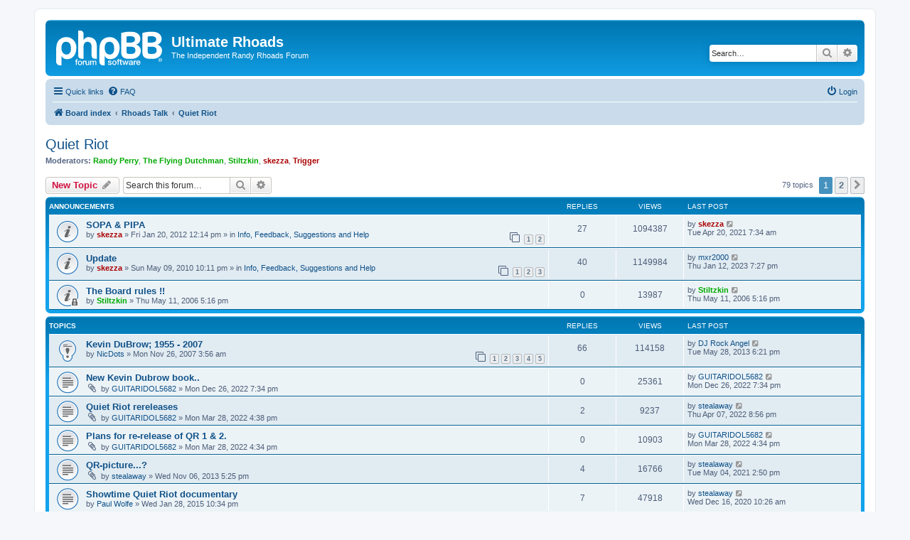

--- FILE ---
content_type: text/html; charset=UTF-8
request_url: https://www.ultimaterhoads.com/viewforum.php?f=29&sid=4b3dffc13e6980a651bce43090179296
body_size: 13077
content:
<!DOCTYPE html>
<html dir="ltr" lang="en-gb">
<head>
<meta charset="utf-8" />
<meta http-equiv="X-UA-Compatible" content="IE=edge">
<meta name="viewport" content="width=device-width, initial-scale=1" />

<title>Quiet Riot - Ultimate Rhoads</title>


	<link rel="canonical" href="https://www.ultimaterhoads.com/viewforum.php?f=29">

<!--
	phpBB style name: prosilver
	Based on style:   prosilver (this is the default phpBB3 style)
	Original author:  Tom Beddard ( http://www.subBlue.com/ )
	Modified by:
-->

<link href="./assets/css/font-awesome.min.css?assets_version=5" rel="stylesheet">
<link href="./styles/prosilver/theme/stylesheet.css?assets_version=5" rel="stylesheet">
<link href="./styles/prosilver/theme/en/stylesheet.css?assets_version=5" rel="stylesheet">




<!--[if lte IE 9]>
	<link href="./styles/prosilver/theme/tweaks.css?assets_version=5" rel="stylesheet">
<![endif]-->





</head>
<body id="phpbb" class="nojs notouch section-viewforum ltr ">


<div id="wrap" class="wrap">
	<a id="top" class="top-anchor" accesskey="t"></a>
	<div id="page-header">
		<div class="headerbar" role="banner">
					<div class="inner">

			<div id="site-description" class="site-description">
		<a id="logo" class="logo" href="./index.php?sid=f82df472bf121e92697752d89afe9f65" title="Board index">
					<span class="site_logo"></span>
				</a>
				<h1>Ultimate Rhoads</h1>
				<p>The Independent Randy Rhoads Forum</p>
				<p class="skiplink"><a href="#start_here">Skip to content</a></p>
			</div>

									<div id="search-box" class="search-box search-header" role="search">
				<form action="./search.php?sid=f82df472bf121e92697752d89afe9f65" method="get" id="search">
				<fieldset>
					<input name="keywords" id="keywords" type="search" maxlength="128" title="Search for keywords" class="inputbox search tiny" size="20" value="" placeholder="Search…" />
					<button class="button button-search" type="submit" title="Search">
						<i class="icon fa-search fa-fw" aria-hidden="true"></i><span class="sr-only">Search</span>
					</button>
					<a href="./search.php?sid=f82df472bf121e92697752d89afe9f65" class="button button-search-end" title="Advanced search">
						<i class="icon fa-cog fa-fw" aria-hidden="true"></i><span class="sr-only">Advanced search</span>
					</a>
					<input type="hidden" name="sid" value="f82df472bf121e92697752d89afe9f65" />

				</fieldset>
				</form>
			</div>
						
			</div>
					</div>
				<div class="navbar" role="navigation">
	<div class="inner">

	<ul id="nav-main" class="nav-main linklist" role="menubar">

		<li id="quick-links" class="quick-links dropdown-container responsive-menu" data-skip-responsive="true">
			<a href="#" class="dropdown-trigger">
				<i class="icon fa-bars fa-fw" aria-hidden="true"></i><span>Quick links</span>
			</a>
			<div class="dropdown">
				<div class="pointer"><div class="pointer-inner"></div></div>
				<ul class="dropdown-contents" role="menu">
					
											<li class="separator"></li>
																									<li>
								<a href="./search.php?search_id=unanswered&amp;sid=f82df472bf121e92697752d89afe9f65" role="menuitem">
									<i class="icon fa-file-o fa-fw icon-gray" aria-hidden="true"></i><span>Unanswered topics</span>
								</a>
							</li>
							<li>
								<a href="./search.php?search_id=active_topics&amp;sid=f82df472bf121e92697752d89afe9f65" role="menuitem">
									<i class="icon fa-file-o fa-fw icon-blue" aria-hidden="true"></i><span>Active topics</span>
								</a>
							</li>
							<li class="separator"></li>
							<li>
								<a href="./search.php?sid=f82df472bf121e92697752d89afe9f65" role="menuitem">
									<i class="icon fa-search fa-fw" aria-hidden="true"></i><span>Search</span>
								</a>
							</li>
					
										<li class="separator"></li>

									</ul>
			</div>
		</li>

				<li data-skip-responsive="true">
			<a href="/app.php/help/faq?sid=f82df472bf121e92697752d89afe9f65" rel="help" title="Frequently Asked Questions" role="menuitem">
				<i class="icon fa-question-circle fa-fw" aria-hidden="true"></i><span>FAQ</span>
			</a>
		</li>
						
			<li class="rightside"  data-skip-responsive="true">
			<a href="./ucp.php?mode=login&amp;redirect=viewforum.php%3Ff%3D29&amp;sid=f82df472bf121e92697752d89afe9f65" title="Login" accesskey="x" role="menuitem">
				<i class="icon fa-power-off fa-fw" aria-hidden="true"></i><span>Login</span>
			</a>
		</li>
						</ul>

	<ul id="nav-breadcrumbs" class="nav-breadcrumbs linklist navlinks" role="menubar">
				
		
		<li class="breadcrumbs" itemscope itemtype="https://schema.org/BreadcrumbList">

			
							<span class="crumb" itemtype="https://schema.org/ListItem" itemprop="itemListElement" itemscope><a itemprop="item" href="./index.php?sid=f82df472bf121e92697752d89afe9f65" accesskey="h" data-navbar-reference="index"><i class="icon fa-home fa-fw"></i><span itemprop="name">Board index</span></a><meta itemprop="position" content="1" /></span>

											
								<span class="crumb" itemtype="https://schema.org/ListItem" itemprop="itemListElement" itemscope data-forum-id="43"><a itemprop="item" href="./viewforum.php?f=43&amp;sid=f82df472bf121e92697752d89afe9f65"><span itemprop="name">Rhoads Talk</span></a><meta itemprop="position" content="2" /></span>
															
								<span class="crumb" itemtype="https://schema.org/ListItem" itemprop="itemListElement" itemscope data-forum-id="29"><a itemprop="item" href="./viewforum.php?f=29&amp;sid=f82df472bf121e92697752d89afe9f65"><span itemprop="name">Quiet Riot</span></a><meta itemprop="position" content="3" /></span>
							
					</li>

		
					<li class="rightside responsive-search">
				<a href="./search.php?sid=f82df472bf121e92697752d89afe9f65" title="View the advanced search options" role="menuitem">
					<i class="icon fa-search fa-fw" aria-hidden="true"></i><span class="sr-only">Search</span>
				</a>
			</li>
			</ul>

	</div>
</div>
	</div>

	
	<a id="start_here" class="anchor"></a>
	<div id="page-body" class="page-body" role="main">
		
		<h2 class="forum-title"><a href="./viewforum.php?f=29&amp;sid=f82df472bf121e92697752d89afe9f65">Quiet Riot</a></h2>
<div>
	<!-- NOTE: remove the style="display: none" when you want to have the forum description on the forum body -->
	<div style="display: none !important;">Talk about Quiet Riot with Randy here<br /></div>	<p><strong>Moderators:</strong> <a href="./memberlist.php?mode=viewprofile&amp;u=1370&amp;sid=f82df472bf121e92697752d89afe9f65" style="color: #00AA00;" class="username-coloured">Randy Perry</a>, <a href="./memberlist.php?mode=viewprofile&amp;u=57&amp;sid=f82df472bf121e92697752d89afe9f65" style="color: #00AA00;" class="username-coloured">The Flying Dutchman</a>, <a href="./memberlist.php?mode=viewprofile&amp;u=36&amp;sid=f82df472bf121e92697752d89afe9f65" style="color: #00AA00;" class="username-coloured">Stiltzkin</a>, <a href="./memberlist.php?mode=viewprofile&amp;u=2&amp;sid=f82df472bf121e92697752d89afe9f65" style="color: #AA0000;" class="username-coloured">skezza</a>, <a href="./memberlist.php?mode=viewprofile&amp;u=7&amp;sid=f82df472bf121e92697752d89afe9f65" style="color: #AA0000;" class="username-coloured">Trigger</a></p></div>



	<div class="action-bar bar-top">

				
		<a href="./posting.php?mode=post&amp;f=29&amp;sid=f82df472bf121e92697752d89afe9f65" class="button" title="Post a new topic">
							<span>New Topic</span> <i class="icon fa-pencil fa-fw" aria-hidden="true"></i>
					</a>
				
			<div class="search-box" role="search">
			<form method="get" id="forum-search" action="./search.php?sid=f82df472bf121e92697752d89afe9f65">
			<fieldset>
				<input class="inputbox search tiny" type="search" name="keywords" id="search_keywords" size="20" placeholder="Search this forum…" />
				<button class="button button-search" type="submit" title="Search">
					<i class="icon fa-search fa-fw" aria-hidden="true"></i><span class="sr-only">Search</span>
				</button>
				<a href="./search.php?fid%5B%5D=29&amp;sid=f82df472bf121e92697752d89afe9f65" class="button button-search-end" title="Advanced search">
					<i class="icon fa-cog fa-fw" aria-hidden="true"></i><span class="sr-only">Advanced search</span>
				</a>
				<input type="hidden" name="fid[0]" value="29" />
<input type="hidden" name="sid" value="f82df472bf121e92697752d89afe9f65" />

			</fieldset>
			</form>
		</div>
	
	<div class="pagination">
				79 topics
					<ul>
		<li class="active"><span>1</span></li>
				<li><a class="button" href="./viewforum.php?f=29&amp;sid=f82df472bf121e92697752d89afe9f65&amp;start=50" role="button">2</a></li>
				<li class="arrow next"><a class="button button-icon-only" href="./viewforum.php?f=29&amp;sid=f82df472bf121e92697752d89afe9f65&amp;start=50" rel="next" role="button"><i class="icon fa-chevron-right fa-fw" aria-hidden="true"></i><span class="sr-only">Next</span></a></li>
	</ul>
			</div>

	</div>




	
			<div class="forumbg announcement">
		<div class="inner">
		<ul class="topiclist">
			<li class="header">
				<dl class="row-item">
					<dt><div class="list-inner">Announcements</div></dt>
					<dd class="posts">Replies</dd>
					<dd class="views">Views</dd>
					<dd class="lastpost"><span>Last post</span></dd>
				</dl>
			</li>
		</ul>
		<ul class="topiclist topics">
	
				<li class="row bg1 global-announce">
						<dl class="row-item global_read">
				<dt title="No unread posts">
										<div class="list-inner">
																		<a href="./viewtopic.php?f=2&amp;t=6515&amp;sid=f82df472bf121e92697752d89afe9f65" class="topictitle">SOPA &amp; PIPA</a>																								<br />
						
												<div class="responsive-show" style="display: none;">
							Last post by <a href="./memberlist.php?mode=viewprofile&amp;u=2&amp;sid=f82df472bf121e92697752d89afe9f65" style="color: #AA0000;" class="username-coloured">skezza</a> &laquo; <a href="./viewtopic.php?f=2&amp;t=6515&amp;p=126357&amp;sid=f82df472bf121e92697752d89afe9f65#p126357" title="Go to last post"><time datetime="2021-04-20T07:34:12+00:00">Tue Apr 20, 2021 7:34 am</time></a>
							<br />Posted in <a href="./viewforum.php?f=2&amp;sid=f82df472bf121e92697752d89afe9f65">Info, Feedback, Suggestions and Help</a>						</div>
														<span class="responsive-show left-box" style="display: none;">Replies: <strong>27</strong></span>
													
						<div class="topic-poster responsive-hide left-box">
																												by <a href="./memberlist.php?mode=viewprofile&amp;u=2&amp;sid=f82df472bf121e92697752d89afe9f65" style="color: #AA0000;" class="username-coloured">skezza</a> &raquo; <time datetime="2012-01-20T12:14:55+00:00">Fri Jan 20, 2012 12:14 pm</time>
														 &raquo; in <a href="./viewforum.php?f=2&amp;sid=f82df472bf121e92697752d89afe9f65">Info, Feedback, Suggestions and Help</a>						</div>

												<div class="pagination">
							<span><i class="icon fa-clone fa-fw" aria-hidden="true"></i></span>
							<ul>
															<li><a class="button" href="./viewtopic.php?f=2&amp;t=6515&amp;sid=f82df472bf121e92697752d89afe9f65">1</a></li>
																							<li><a class="button" href="./viewtopic.php?f=2&amp;t=6515&amp;sid=f82df472bf121e92697752d89afe9f65&amp;start=15">2</a></li>
																																													</ul>
						</div>
						
											</div>
				</dt>
				<dd class="posts">27 <dfn>Replies</dfn></dd>
				<dd class="views">1094387 <dfn>Views</dfn></dd>
				<dd class="lastpost">
					<span><dfn>Last post </dfn>by <a href="./memberlist.php?mode=viewprofile&amp;u=2&amp;sid=f82df472bf121e92697752d89afe9f65" style="color: #AA0000;" class="username-coloured">skezza</a>													<a href="./viewtopic.php?f=2&amp;t=6515&amp;p=126357&amp;sid=f82df472bf121e92697752d89afe9f65#p126357" title="Go to last post">
								<i class="icon fa-external-link-square fa-fw icon-lightgray icon-md" aria-hidden="true"></i><span class="sr-only"></span>
							</a>
												<br /><time datetime="2021-04-20T07:34:12+00:00">Tue Apr 20, 2021 7:34 am</time>
					</span>
				</dd>
			</dl>
					</li>
		
	

	
	
				<li class="row bg2 global-announce">
						<dl class="row-item global_read">
				<dt title="No unread posts">
										<div class="list-inner">
																		<a href="./viewtopic.php?f=2&amp;t=4359&amp;sid=f82df472bf121e92697752d89afe9f65" class="topictitle">Update</a>																								<br />
						
												<div class="responsive-show" style="display: none;">
							Last post by <a href="./memberlist.php?mode=viewprofile&amp;u=3157&amp;sid=f82df472bf121e92697752d89afe9f65" class="username">mxr2000</a> &laquo; <a href="./viewtopic.php?f=2&amp;t=4359&amp;p=127125&amp;sid=f82df472bf121e92697752d89afe9f65#p127125" title="Go to last post"><time datetime="2023-01-12T19:27:38+00:00">Thu Jan 12, 2023 7:27 pm</time></a>
							<br />Posted in <a href="./viewforum.php?f=2&amp;sid=f82df472bf121e92697752d89afe9f65">Info, Feedback, Suggestions and Help</a>						</div>
														<span class="responsive-show left-box" style="display: none;">Replies: <strong>40</strong></span>
													
						<div class="topic-poster responsive-hide left-box">
																												by <a href="./memberlist.php?mode=viewprofile&amp;u=2&amp;sid=f82df472bf121e92697752d89afe9f65" style="color: #AA0000;" class="username-coloured">skezza</a> &raquo; <time datetime="2010-05-09T22:11:03+00:00">Sun May 09, 2010 10:11 pm</time>
														 &raquo; in <a href="./viewforum.php?f=2&amp;sid=f82df472bf121e92697752d89afe9f65">Info, Feedback, Suggestions and Help</a>						</div>

												<div class="pagination">
							<span><i class="icon fa-clone fa-fw" aria-hidden="true"></i></span>
							<ul>
															<li><a class="button" href="./viewtopic.php?f=2&amp;t=4359&amp;sid=f82df472bf121e92697752d89afe9f65">1</a></li>
																							<li><a class="button" href="./viewtopic.php?f=2&amp;t=4359&amp;sid=f82df472bf121e92697752d89afe9f65&amp;start=15">2</a></li>
																							<li><a class="button" href="./viewtopic.php?f=2&amp;t=4359&amp;sid=f82df472bf121e92697752d89afe9f65&amp;start=30">3</a></li>
																																													</ul>
						</div>
						
											</div>
				</dt>
				<dd class="posts">40 <dfn>Replies</dfn></dd>
				<dd class="views">1149984 <dfn>Views</dfn></dd>
				<dd class="lastpost">
					<span><dfn>Last post </dfn>by <a href="./memberlist.php?mode=viewprofile&amp;u=3157&amp;sid=f82df472bf121e92697752d89afe9f65" class="username">mxr2000</a>													<a href="./viewtopic.php?f=2&amp;t=4359&amp;p=127125&amp;sid=f82df472bf121e92697752d89afe9f65#p127125" title="Go to last post">
								<i class="icon fa-external-link-square fa-fw icon-lightgray icon-md" aria-hidden="true"></i><span class="sr-only"></span>
							</a>
												<br /><time datetime="2023-01-12T19:27:38+00:00">Thu Jan 12, 2023 7:27 pm</time>
					</span>
				</dd>
			</dl>
					</li>
		
	

	
	
				<li class="row bg1 announce">
						<dl class="row-item announce_read_locked">
				<dt title="This topic is locked, you cannot edit posts or make further replies.">
										<div class="list-inner">
																		<a href="./viewtopic.php?f=29&amp;t=359&amp;sid=f82df472bf121e92697752d89afe9f65" class="topictitle">The Board rules !!</a>																								<br />
						
												<div class="responsive-show" style="display: none;">
							Last post by <a href="./memberlist.php?mode=viewprofile&amp;u=36&amp;sid=f82df472bf121e92697752d89afe9f65" style="color: #00AA00;" class="username-coloured">Stiltzkin</a> &laquo; <a href="./viewtopic.php?f=29&amp;t=359&amp;p=2656&amp;sid=f82df472bf121e92697752d89afe9f65#p2656" title="Go to last post"><time datetime="2006-05-11T17:16:50+00:00">Thu May 11, 2006 5:16 pm</time></a>
													</div>
													
						<div class="topic-poster responsive-hide left-box">
																												by <a href="./memberlist.php?mode=viewprofile&amp;u=36&amp;sid=f82df472bf121e92697752d89afe9f65" style="color: #00AA00;" class="username-coloured">Stiltzkin</a> &raquo; <time datetime="2006-05-11T17:16:50+00:00">Thu May 11, 2006 5:16 pm</time>
																				</div>

						
											</div>
				</dt>
				<dd class="posts">0 <dfn>Replies</dfn></dd>
				<dd class="views">13987 <dfn>Views</dfn></dd>
				<dd class="lastpost">
					<span><dfn>Last post </dfn>by <a href="./memberlist.php?mode=viewprofile&amp;u=36&amp;sid=f82df472bf121e92697752d89afe9f65" style="color: #00AA00;" class="username-coloured">Stiltzkin</a>													<a href="./viewtopic.php?f=29&amp;t=359&amp;p=2656&amp;sid=f82df472bf121e92697752d89afe9f65#p2656" title="Go to last post">
								<i class="icon fa-external-link-square fa-fw icon-lightgray icon-md" aria-hidden="true"></i><span class="sr-only"></span>
							</a>
												<br /><time datetime="2006-05-11T17:16:50+00:00">Thu May 11, 2006 5:16 pm</time>
					</span>
				</dd>
			</dl>
					</li>
		
	

			</ul>
		</div>
	</div>
	
			<div class="forumbg">
		<div class="inner">
		<ul class="topiclist">
			<li class="header">
				<dl class="row-item">
					<dt><div class="list-inner">Topics</div></dt>
					<dd class="posts">Replies</dd>
					<dd class="views">Views</dd>
					<dd class="lastpost"><span>Last post</span></dd>
				</dl>
			</li>
		</ul>
		<ul class="topiclist topics">
	
				<li class="row bg2 sticky">
						<dl class="row-item sticky_read">
				<dt title="No unread posts">
										<div class="list-inner">
																		<a href="./viewtopic.php?f=29&amp;t=2028&amp;sid=f82df472bf121e92697752d89afe9f65" class="topictitle">Kevin DuBrow; 1955 - 2007</a>																								<br />
						
												<div class="responsive-show" style="display: none;">
							Last post by <a href="./memberlist.php?mode=viewprofile&amp;u=4368&amp;sid=f82df472bf121e92697752d89afe9f65" class="username">DJ Rock Angel</a> &laquo; <a href="./viewtopic.php?f=29&amp;t=2028&amp;p=81038&amp;sid=f82df472bf121e92697752d89afe9f65#p81038" title="Go to last post"><time datetime="2013-05-28T18:21:47+00:00">Tue May 28, 2013 6:21 pm</time></a>
													</div>
														<span class="responsive-show left-box" style="display: none;">Replies: <strong>66</strong></span>
													
						<div class="topic-poster responsive-hide left-box">
																												by <a href="./memberlist.php?mode=viewprofile&amp;u=956&amp;sid=f82df472bf121e92697752d89afe9f65" class="username">NicDots</a> &raquo; <time datetime="2007-11-26T03:56:07+00:00">Mon Nov 26, 2007 3:56 am</time>
																				</div>

												<div class="pagination">
							<span><i class="icon fa-clone fa-fw" aria-hidden="true"></i></span>
							<ul>
															<li><a class="button" href="./viewtopic.php?f=29&amp;t=2028&amp;sid=f82df472bf121e92697752d89afe9f65">1</a></li>
																							<li><a class="button" href="./viewtopic.php?f=29&amp;t=2028&amp;sid=f82df472bf121e92697752d89afe9f65&amp;start=15">2</a></li>
																							<li><a class="button" href="./viewtopic.php?f=29&amp;t=2028&amp;sid=f82df472bf121e92697752d89afe9f65&amp;start=30">3</a></li>
																							<li><a class="button" href="./viewtopic.php?f=29&amp;t=2028&amp;sid=f82df472bf121e92697752d89afe9f65&amp;start=45">4</a></li>
																							<li><a class="button" href="./viewtopic.php?f=29&amp;t=2028&amp;sid=f82df472bf121e92697752d89afe9f65&amp;start=60">5</a></li>
																																													</ul>
						</div>
						
											</div>
				</dt>
				<dd class="posts">66 <dfn>Replies</dfn></dd>
				<dd class="views">114158 <dfn>Views</dfn></dd>
				<dd class="lastpost">
					<span><dfn>Last post </dfn>by <a href="./memberlist.php?mode=viewprofile&amp;u=4368&amp;sid=f82df472bf121e92697752d89afe9f65" class="username">DJ Rock Angel</a>													<a href="./viewtopic.php?f=29&amp;t=2028&amp;p=81038&amp;sid=f82df472bf121e92697752d89afe9f65#p81038" title="Go to last post">
								<i class="icon fa-external-link-square fa-fw icon-lightgray icon-md" aria-hidden="true"></i><span class="sr-only"></span>
							</a>
												<br /><time datetime="2013-05-28T18:21:47+00:00">Tue May 28, 2013 6:21 pm</time>
					</span>
				</dd>
			</dl>
					</li>
		
	

	
	
				<li class="row bg1">
						<dl class="row-item topic_read">
				<dt title="No unread posts">
										<div class="list-inner">
																		<a href="./viewtopic.php?f=29&amp;t=26600&amp;sid=f82df472bf121e92697752d89afe9f65" class="topictitle">New Kevin Dubrow book..</a>																								<br />
						
												<div class="responsive-show" style="display: none;">
							Last post by <a href="./memberlist.php?mode=viewprofile&amp;u=248&amp;sid=f82df472bf121e92697752d89afe9f65" class="username">GUITARIDOL5682</a> &laquo; <a href="./viewtopic.php?f=29&amp;t=26600&amp;p=127113&amp;sid=f82df472bf121e92697752d89afe9f65#p127113" title="Go to last post"><time datetime="2022-12-26T19:34:21+00:00">Mon Dec 26, 2022 7:34 pm</time></a>
													</div>
													
						<div class="topic-poster responsive-hide left-box">
														<i class="icon fa-paperclip fa-fw" aria-hidden="true"></i>														by <a href="./memberlist.php?mode=viewprofile&amp;u=248&amp;sid=f82df472bf121e92697752d89afe9f65" class="username">GUITARIDOL5682</a> &raquo; <time datetime="2022-12-26T19:34:21+00:00">Mon Dec 26, 2022 7:34 pm</time>
																				</div>

						
											</div>
				</dt>
				<dd class="posts">0 <dfn>Replies</dfn></dd>
				<dd class="views">25361 <dfn>Views</dfn></dd>
				<dd class="lastpost">
					<span><dfn>Last post </dfn>by <a href="./memberlist.php?mode=viewprofile&amp;u=248&amp;sid=f82df472bf121e92697752d89afe9f65" class="username">GUITARIDOL5682</a>													<a href="./viewtopic.php?f=29&amp;t=26600&amp;p=127113&amp;sid=f82df472bf121e92697752d89afe9f65#p127113" title="Go to last post">
								<i class="icon fa-external-link-square fa-fw icon-lightgray icon-md" aria-hidden="true"></i><span class="sr-only"></span>
							</a>
												<br /><time datetime="2022-12-26T19:34:21+00:00">Mon Dec 26, 2022 7:34 pm</time>
					</span>
				</dd>
			</dl>
					</li>
		
	

	
	
				<li class="row bg2">
						<dl class="row-item topic_read">
				<dt title="No unread posts">
										<div class="list-inner">
																		<a href="./viewtopic.php?f=29&amp;t=26567&amp;sid=f82df472bf121e92697752d89afe9f65" class="topictitle">Quiet Riot rereleases</a>																								<br />
						
												<div class="responsive-show" style="display: none;">
							Last post by <a href="./memberlist.php?mode=viewprofile&amp;u=234&amp;sid=f82df472bf121e92697752d89afe9f65" class="username">stealaway</a> &laquo; <a href="./viewtopic.php?f=29&amp;t=26567&amp;p=126920&amp;sid=f82df472bf121e92697752d89afe9f65#p126920" title="Go to last post"><time datetime="2022-04-07T20:56:05+00:00">Thu Apr 07, 2022 8:56 pm</time></a>
													</div>
														<span class="responsive-show left-box" style="display: none;">Replies: <strong>2</strong></span>
													
						<div class="topic-poster responsive-hide left-box">
														<i class="icon fa-paperclip fa-fw" aria-hidden="true"></i>														by <a href="./memberlist.php?mode=viewprofile&amp;u=248&amp;sid=f82df472bf121e92697752d89afe9f65" class="username">GUITARIDOL5682</a> &raquo; <time datetime="2022-03-28T16:38:46+00:00">Mon Mar 28, 2022 4:38 pm</time>
																				</div>

						
											</div>
				</dt>
				<dd class="posts">2 <dfn>Replies</dfn></dd>
				<dd class="views">9237 <dfn>Views</dfn></dd>
				<dd class="lastpost">
					<span><dfn>Last post </dfn>by <a href="./memberlist.php?mode=viewprofile&amp;u=234&amp;sid=f82df472bf121e92697752d89afe9f65" class="username">stealaway</a>													<a href="./viewtopic.php?f=29&amp;t=26567&amp;p=126920&amp;sid=f82df472bf121e92697752d89afe9f65#p126920" title="Go to last post">
								<i class="icon fa-external-link-square fa-fw icon-lightgray icon-md" aria-hidden="true"></i><span class="sr-only"></span>
							</a>
												<br /><time datetime="2022-04-07T20:56:05+00:00">Thu Apr 07, 2022 8:56 pm</time>
					</span>
				</dd>
			</dl>
					</li>
		
	

	
	
				<li class="row bg1">
						<dl class="row-item topic_read">
				<dt title="No unread posts">
										<div class="list-inner">
																		<a href="./viewtopic.php?f=29&amp;t=26566&amp;sid=f82df472bf121e92697752d89afe9f65" class="topictitle">Plans for re-release of QR 1 &amp; 2.</a>																								<br />
						
												<div class="responsive-show" style="display: none;">
							Last post by <a href="./memberlist.php?mode=viewprofile&amp;u=248&amp;sid=f82df472bf121e92697752d89afe9f65" class="username">GUITARIDOL5682</a> &laquo; <a href="./viewtopic.php?f=29&amp;t=26566&amp;p=126911&amp;sid=f82df472bf121e92697752d89afe9f65#p126911" title="Go to last post"><time datetime="2022-03-28T16:34:09+00:00">Mon Mar 28, 2022 4:34 pm</time></a>
													</div>
													
						<div class="topic-poster responsive-hide left-box">
														<i class="icon fa-paperclip fa-fw" aria-hidden="true"></i>														by <a href="./memberlist.php?mode=viewprofile&amp;u=248&amp;sid=f82df472bf121e92697752d89afe9f65" class="username">GUITARIDOL5682</a> &raquo; <time datetime="2022-03-28T16:34:09+00:00">Mon Mar 28, 2022 4:34 pm</time>
																				</div>

						
											</div>
				</dt>
				<dd class="posts">0 <dfn>Replies</dfn></dd>
				<dd class="views">10903 <dfn>Views</dfn></dd>
				<dd class="lastpost">
					<span><dfn>Last post </dfn>by <a href="./memberlist.php?mode=viewprofile&amp;u=248&amp;sid=f82df472bf121e92697752d89afe9f65" class="username">GUITARIDOL5682</a>													<a href="./viewtopic.php?f=29&amp;t=26566&amp;p=126911&amp;sid=f82df472bf121e92697752d89afe9f65#p126911" title="Go to last post">
								<i class="icon fa-external-link-square fa-fw icon-lightgray icon-md" aria-hidden="true"></i><span class="sr-only"></span>
							</a>
												<br /><time datetime="2022-03-28T16:34:09+00:00">Mon Mar 28, 2022 4:34 pm</time>
					</span>
				</dd>
			</dl>
					</li>
		
	

	
	
				<li class="row bg2">
						<dl class="row-item topic_read">
				<dt title="No unread posts">
										<div class="list-inner">
																		<a href="./viewtopic.php?f=29&amp;t=8450&amp;sid=f82df472bf121e92697752d89afe9f65" class="topictitle">QR-picture...?</a>																								<br />
						
												<div class="responsive-show" style="display: none;">
							Last post by <a href="./memberlist.php?mode=viewprofile&amp;u=234&amp;sid=f82df472bf121e92697752d89afe9f65" class="username">stealaway</a> &laquo; <a href="./viewtopic.php?f=29&amp;t=8450&amp;p=126444&amp;sid=f82df472bf121e92697752d89afe9f65#p126444" title="Go to last post"><time datetime="2021-05-04T14:50:55+00:00">Tue May 04, 2021 2:50 pm</time></a>
													</div>
														<span class="responsive-show left-box" style="display: none;">Replies: <strong>4</strong></span>
													
						<div class="topic-poster responsive-hide left-box">
														<i class="icon fa-paperclip fa-fw" aria-hidden="true"></i>														by <a href="./memberlist.php?mode=viewprofile&amp;u=234&amp;sid=f82df472bf121e92697752d89afe9f65" class="username">stealaway</a> &raquo; <time datetime="2013-11-06T17:25:40+00:00">Wed Nov 06, 2013 5:25 pm</time>
																				</div>

						
											</div>
				</dt>
				<dd class="posts">4 <dfn>Replies</dfn></dd>
				<dd class="views">16766 <dfn>Views</dfn></dd>
				<dd class="lastpost">
					<span><dfn>Last post </dfn>by <a href="./memberlist.php?mode=viewprofile&amp;u=234&amp;sid=f82df472bf121e92697752d89afe9f65" class="username">stealaway</a>													<a href="./viewtopic.php?f=29&amp;t=8450&amp;p=126444&amp;sid=f82df472bf121e92697752d89afe9f65#p126444" title="Go to last post">
								<i class="icon fa-external-link-square fa-fw icon-lightgray icon-md" aria-hidden="true"></i><span class="sr-only"></span>
							</a>
												<br /><time datetime="2021-05-04T14:50:55+00:00">Tue May 04, 2021 2:50 pm</time>
					</span>
				</dd>
			</dl>
					</li>
		
	

	
	
				<li class="row bg1">
						<dl class="row-item topic_read">
				<dt title="No unread posts">
										<div class="list-inner">
																		<a href="./viewtopic.php?f=29&amp;t=8921&amp;sid=f82df472bf121e92697752d89afe9f65" class="topictitle">Showtime Quiet Riot documentary</a>																								<br />
						
												<div class="responsive-show" style="display: none;">
							Last post by <a href="./memberlist.php?mode=viewprofile&amp;u=234&amp;sid=f82df472bf121e92697752d89afe9f65" class="username">stealaway</a> &laquo; <a href="./viewtopic.php?f=29&amp;t=8921&amp;p=108349&amp;sid=f82df472bf121e92697752d89afe9f65#p108349" title="Go to last post"><time datetime="2020-12-16T10:26:18+00:00">Wed Dec 16, 2020 10:26 am</time></a>
													</div>
														<span class="responsive-show left-box" style="display: none;">Replies: <strong>7</strong></span>
													
						<div class="topic-poster responsive-hide left-box">
																												by <a href="./memberlist.php?mode=viewprofile&amp;u=68&amp;sid=f82df472bf121e92697752d89afe9f65" class="username">Paul Wolfe</a> &raquo; <time datetime="2015-01-28T22:34:07+00:00">Wed Jan 28, 2015 10:34 pm</time>
																				</div>

						
											</div>
				</dt>
				<dd class="posts">7 <dfn>Replies</dfn></dd>
				<dd class="views">47918 <dfn>Views</dfn></dd>
				<dd class="lastpost">
					<span><dfn>Last post </dfn>by <a href="./memberlist.php?mode=viewprofile&amp;u=234&amp;sid=f82df472bf121e92697752d89afe9f65" class="username">stealaway</a>													<a href="./viewtopic.php?f=29&amp;t=8921&amp;p=108349&amp;sid=f82df472bf121e92697752d89afe9f65#p108349" title="Go to last post">
								<i class="icon fa-external-link-square fa-fw icon-lightgray icon-md" aria-hidden="true"></i><span class="sr-only"></span>
							</a>
												<br /><time datetime="2020-12-16T10:26:18+00:00">Wed Dec 16, 2020 10:26 am</time>
					</span>
				</dd>
			</dl>
					</li>
		
	

	
	
				<li class="row bg2">
						<dl class="row-item topic_read">
				<dt title="No unread posts">
										<div class="list-inner">
																		<a href="./viewtopic.php?f=29&amp;t=8271&amp;sid=f82df472bf121e92697752d89afe9f65" class="topictitle">Randy live Starwood</a>																								<br />
						
												<div class="responsive-show" style="display: none;">
							Last post by <a href="./memberlist.php?mode=viewprofile&amp;u=1828&amp;sid=f82df472bf121e92697752d89afe9f65" class="username">Mozart82</a> &laquo; <a href="./viewtopic.php?f=29&amp;t=8271&amp;p=108287&amp;sid=f82df472bf121e92697752d89afe9f65#p108287" title="Go to last post"><time datetime="2020-10-23T04:25:05+00:00">Fri Oct 23, 2020 4:25 am</time></a>
													</div>
														<span class="responsive-show left-box" style="display: none;">Replies: <strong>10</strong></span>
													
						<div class="topic-poster responsive-hide left-box">
														<i class="icon fa-paperclip fa-fw" aria-hidden="true"></i>														by <a href="./memberlist.php?mode=viewprofile&amp;u=3655&amp;sid=f82df472bf121e92697752d89afe9f65" class="username">randy will never die</a> &raquo; <time datetime="2013-06-20T13:22:30+00:00">Thu Jun 20, 2013 1:22 pm</time>
																				</div>

						
											</div>
				</dt>
				<dd class="posts">10 <dfn>Replies</dfn></dd>
				<dd class="views">31614 <dfn>Views</dfn></dd>
				<dd class="lastpost">
					<span><dfn>Last post </dfn>by <a href="./memberlist.php?mode=viewprofile&amp;u=1828&amp;sid=f82df472bf121e92697752d89afe9f65" class="username">Mozart82</a>													<a href="./viewtopic.php?f=29&amp;t=8271&amp;p=108287&amp;sid=f82df472bf121e92697752d89afe9f65#p108287" title="Go to last post">
								<i class="icon fa-external-link-square fa-fw icon-lightgray icon-md" aria-hidden="true"></i><span class="sr-only"></span>
							</a>
												<br /><time datetime="2020-10-23T04:25:05+00:00">Fri Oct 23, 2020 4:25 am</time>
					</span>
				</dd>
			</dl>
					</li>
		
	

	
	
				<li class="row bg1">
						<dl class="row-item topic_read">
				<dt title="No unread posts">
										<div class="list-inner">
																		<a href="./viewtopic.php?f=29&amp;t=16364&amp;sid=f82df472bf121e92697752d89afe9f65" class="topictitle">Frankie Banali  68 year old he lost his battle with cancer.</a>																								<br />
						
												<div class="responsive-show" style="display: none;">
							Last post by <a href="./memberlist.php?mode=viewprofile&amp;u=68&amp;sid=f82df472bf121e92697752d89afe9f65" class="username">Paul Wolfe</a> &laquo; <a href="./viewtopic.php?f=29&amp;t=16364&amp;p=108106&amp;sid=f82df472bf121e92697752d89afe9f65#p108106" title="Go to last post"><time datetime="2020-08-30T21:44:51+00:00">Sun Aug 30, 2020 9:44 pm</time></a>
													</div>
														<span class="responsive-show left-box" style="display: none;">Replies: <strong>1</strong></span>
													
						<div class="topic-poster responsive-hide left-box">
																												by <a href="./memberlist.php?mode=viewprofile&amp;u=248&amp;sid=f82df472bf121e92697752d89afe9f65" class="username">GUITARIDOL5682</a> &raquo; <time datetime="2020-08-21T23:27:54+00:00">Fri Aug 21, 2020 11:27 pm</time>
																				</div>

						
											</div>
				</dt>
				<dd class="posts">1 <dfn>Replies</dfn></dd>
				<dd class="views">11735 <dfn>Views</dfn></dd>
				<dd class="lastpost">
					<span><dfn>Last post </dfn>by <a href="./memberlist.php?mode=viewprofile&amp;u=68&amp;sid=f82df472bf121e92697752d89afe9f65" class="username">Paul Wolfe</a>													<a href="./viewtopic.php?f=29&amp;t=16364&amp;p=108106&amp;sid=f82df472bf121e92697752d89afe9f65#p108106" title="Go to last post">
								<i class="icon fa-external-link-square fa-fw icon-lightgray icon-md" aria-hidden="true"></i><span class="sr-only"></span>
							</a>
												<br /><time datetime="2020-08-30T21:44:51+00:00">Sun Aug 30, 2020 9:44 pm</time>
					</span>
				</dd>
			</dl>
					</li>
		
	

	
	
				<li class="row bg2">
						<dl class="row-item topic_read">
				<dt title="No unread posts">
										<div class="list-inner">
																		<a href="./viewtopic.php?f=29&amp;t=8811&amp;sid=f82df472bf121e92697752d89afe9f65" class="topictitle">Stripped: The Unlikely Rise of the Hollywood Underground</a>																								<br />
						
												<div class="responsive-show" style="display: none;">
							Last post by <a href="./memberlist.php?mode=viewprofile&amp;u=68&amp;sid=f82df472bf121e92697752d89afe9f65" class="username">Paul Wolfe</a> &laquo; <a href="./viewtopic.php?f=29&amp;t=8811&amp;p=87632&amp;sid=f82df472bf121e92697752d89afe9f65#p87632" title="Go to last post"><time datetime="2014-08-27T02:14:56+00:00">Wed Aug 27, 2014 2:14 am</time></a>
													</div>
														<span class="responsive-show left-box" style="display: none;">Replies: <strong>2</strong></span>
													
						<div class="topic-poster responsive-hide left-box">
																												by <a href="./memberlist.php?mode=viewprofile&amp;u=4964&amp;sid=f82df472bf121e92697752d89afe9f65" class="username">thomhazaert</a> &raquo; <time datetime="2014-08-23T20:57:50+00:00">Sat Aug 23, 2014 8:57 pm</time>
																				</div>

						
											</div>
				</dt>
				<dd class="posts">2 <dfn>Replies</dfn></dd>
				<dd class="views">13170 <dfn>Views</dfn></dd>
				<dd class="lastpost">
					<span><dfn>Last post </dfn>by <a href="./memberlist.php?mode=viewprofile&amp;u=68&amp;sid=f82df472bf121e92697752d89afe9f65" class="username">Paul Wolfe</a>													<a href="./viewtopic.php?f=29&amp;t=8811&amp;p=87632&amp;sid=f82df472bf121e92697752d89afe9f65#p87632" title="Go to last post">
								<i class="icon fa-external-link-square fa-fw icon-lightgray icon-md" aria-hidden="true"></i><span class="sr-only"></span>
							</a>
												<br /><time datetime="2014-08-27T02:14:56+00:00">Wed Aug 27, 2014 2:14 am</time>
					</span>
				</dd>
			</dl>
					</li>
		
	

	
	
				<li class="row bg1">
						<dl class="row-item topic_read">
				<dt title="No unread posts">
										<div class="list-inner">
																		<a href="./viewtopic.php?f=29&amp;t=8805&amp;sid=f82df472bf121e92697752d89afe9f65" class="topictitle">What made Metal Health # 1 in 1983?</a>																								<br />
						
												<div class="responsive-show" style="display: none;">
							Last post by <a href="./memberlist.php?mode=viewprofile&amp;u=68&amp;sid=f82df472bf121e92697752d89afe9f65" class="username">Paul Wolfe</a> &laquo; <a href="./viewtopic.php?f=29&amp;t=8805&amp;p=87631&amp;sid=f82df472bf121e92697752d89afe9f65#p87631" title="Go to last post"><time datetime="2014-08-27T02:01:16+00:00">Wed Aug 27, 2014 2:01 am</time></a>
													</div>
														<span class="responsive-show left-box" style="display: none;">Replies: <strong>3</strong></span>
													
						<div class="topic-poster responsive-hide left-box">
																												by <a href="./memberlist.php?mode=viewprofile&amp;u=1667&amp;sid=f82df472bf121e92697752d89afe9f65" class="username">tihsyloh</a> &raquo; <time datetime="2014-08-21T04:45:33+00:00">Thu Aug 21, 2014 4:45 am</time>
																				</div>

						
											</div>
				</dt>
				<dd class="posts">3 <dfn>Replies</dfn></dd>
				<dd class="views">14225 <dfn>Views</dfn></dd>
				<dd class="lastpost">
					<span><dfn>Last post </dfn>by <a href="./memberlist.php?mode=viewprofile&amp;u=68&amp;sid=f82df472bf121e92697752d89afe9f65" class="username">Paul Wolfe</a>													<a href="./viewtopic.php?f=29&amp;t=8805&amp;p=87631&amp;sid=f82df472bf121e92697752d89afe9f65#p87631" title="Go to last post">
								<i class="icon fa-external-link-square fa-fw icon-lightgray icon-md" aria-hidden="true"></i><span class="sr-only"></span>
							</a>
												<br /><time datetime="2014-08-27T02:01:16+00:00">Wed Aug 27, 2014 2:01 am</time>
					</span>
				</dd>
			</dl>
					</li>
		
	

	
	
				<li class="row bg2">
						<dl class="row-item topic_read">
				<dt title="No unread posts">
										<div class="list-inner">
																		<a href="./viewtopic.php?f=29&amp;t=8268&amp;sid=f82df472bf121e92697752d89afe9f65" class="topictitle">probably the wrong topic but QR '83 DVD</a>																								<br />
						
												<div class="responsive-show" style="display: none;">
							Last post by <a href="./memberlist.php?mode=viewprofile&amp;u=1647&amp;sid=f82df472bf121e92697752d89afe9f65" class="username">hansolo</a> &laquo; <a href="./viewtopic.php?f=29&amp;t=8268&amp;p=81405&amp;sid=f82df472bf121e92697752d89afe9f65#p81405" title="Go to last post"><time datetime="2013-06-19T04:11:42+00:00">Wed Jun 19, 2013 4:11 am</time></a>
													</div>
														<span class="responsive-show left-box" style="display: none;">Replies: <strong>1</strong></span>
													
						<div class="topic-poster responsive-hide left-box">
																												by <a href="./memberlist.php?mode=viewprofile&amp;u=1647&amp;sid=f82df472bf121e92697752d89afe9f65" class="username">hansolo</a> &raquo; <time datetime="2013-06-19T04:08:41+00:00">Wed Jun 19, 2013 4:08 am</time>
																				</div>

						
											</div>
				</dt>
				<dd class="posts">1 <dfn>Replies</dfn></dd>
				<dd class="views">12291 <dfn>Views</dfn></dd>
				<dd class="lastpost">
					<span><dfn>Last post </dfn>by <a href="./memberlist.php?mode=viewprofile&amp;u=1647&amp;sid=f82df472bf121e92697752d89afe9f65" class="username">hansolo</a>													<a href="./viewtopic.php?f=29&amp;t=8268&amp;p=81405&amp;sid=f82df472bf121e92697752d89afe9f65#p81405" title="Go to last post">
								<i class="icon fa-external-link-square fa-fw icon-lightgray icon-md" aria-hidden="true"></i><span class="sr-only"></span>
							</a>
												<br /><time datetime="2013-06-19T04:11:42+00:00">Wed Jun 19, 2013 4:11 am</time>
					</span>
				</dd>
			</dl>
					</li>
		
	

	
	
				<li class="row bg1">
						<dl class="row-item topic_read">
				<dt title="No unread posts">
										<div class="list-inner">
																		<a href="./viewtopic.php?f=29&amp;t=1765&amp;sid=f82df472bf121e92697752d89afe9f65" class="topictitle">a third album with randy</a>																								<br />
						
												<div class="responsive-show" style="display: none;">
							Last post by <a href="./memberlist.php?mode=viewprofile&amp;u=3655&amp;sid=f82df472bf121e92697752d89afe9f65" class="username">randy will never die</a> &laquo; <a href="./viewtopic.php?f=29&amp;t=1765&amp;p=80692&amp;sid=f82df472bf121e92697752d89afe9f65#p80692" title="Go to last post"><time datetime="2013-05-04T22:36:56+00:00">Sat May 04, 2013 10:36 pm</time></a>
													</div>
														<span class="responsive-show left-box" style="display: none;">Replies: <strong>18</strong></span>
													
						<div class="topic-poster responsive-hide left-box">
																												by <a href="./memberlist.php?mode=viewprofile&amp;u=986&amp;sid=f82df472bf121e92697752d89afe9f65" class="username">rice_pudding</a> &raquo; <time datetime="2007-07-26T18:06:56+00:00">Thu Jul 26, 2007 6:06 pm</time>
																				</div>

												<div class="pagination">
							<span><i class="icon fa-clone fa-fw" aria-hidden="true"></i></span>
							<ul>
															<li><a class="button" href="./viewtopic.php?f=29&amp;t=1765&amp;sid=f82df472bf121e92697752d89afe9f65">1</a></li>
																							<li><a class="button" href="./viewtopic.php?f=29&amp;t=1765&amp;sid=f82df472bf121e92697752d89afe9f65&amp;start=15">2</a></li>
																																													</ul>
						</div>
						
											</div>
				</dt>
				<dd class="posts">18 <dfn>Replies</dfn></dd>
				<dd class="views">36845 <dfn>Views</dfn></dd>
				<dd class="lastpost">
					<span><dfn>Last post </dfn>by <a href="./memberlist.php?mode=viewprofile&amp;u=3655&amp;sid=f82df472bf121e92697752d89afe9f65" class="username">randy will never die</a>													<a href="./viewtopic.php?f=29&amp;t=1765&amp;p=80692&amp;sid=f82df472bf121e92697752d89afe9f65#p80692" title="Go to last post">
								<i class="icon fa-external-link-square fa-fw icon-lightgray icon-md" aria-hidden="true"></i><span class="sr-only"></span>
							</a>
												<br /><time datetime="2013-05-04T22:36:56+00:00">Sat May 04, 2013 10:36 pm</time>
					</span>
				</dd>
			</dl>
					</li>
		
	

	
	
				<li class="row bg2">
						<dl class="row-item topic_read">
				<dt title="No unread posts">
										<div class="list-inner">
																		<a href="./viewtopic.php?f=29&amp;t=584&amp;sid=f82df472bf121e92697752d89afe9f65" class="topictitle">A Promising QR Forum</a>																								<br />
						
												<div class="responsive-show" style="display: none;">
							Last post by <a href="./memberlist.php?mode=viewprofile&amp;u=68&amp;sid=f82df472bf121e92697752d89afe9f65" class="username">Paul Wolfe</a> &laquo; <a href="./viewtopic.php?f=29&amp;t=584&amp;p=74609&amp;sid=f82df472bf121e92697752d89afe9f65#p74609" title="Go to last post"><time datetime="2012-07-17T17:57:21+00:00">Tue Jul 17, 2012 5:57 pm</time></a>
													</div>
														<span class="responsive-show left-box" style="display: none;">Replies: <strong>12</strong></span>
													
						<div class="topic-poster responsive-hide left-box">
																												by <a href="./memberlist.php?mode=viewprofile&amp;u=96&amp;sid=f82df472bf121e92697752d89afe9f65" class="username">Follis</a> &raquo; <time datetime="2006-07-16T01:45:37+00:00">Sun Jul 16, 2006 1:45 am</time>
																				</div>

						
											</div>
				</dt>
				<dd class="posts">12 <dfn>Replies</dfn></dd>
				<dd class="views">28183 <dfn>Views</dfn></dd>
				<dd class="lastpost">
					<span><dfn>Last post </dfn>by <a href="./memberlist.php?mode=viewprofile&amp;u=68&amp;sid=f82df472bf121e92697752d89afe9f65" class="username">Paul Wolfe</a>													<a href="./viewtopic.php?f=29&amp;t=584&amp;p=74609&amp;sid=f82df472bf121e92697752d89afe9f65#p74609" title="Go to last post">
								<i class="icon fa-external-link-square fa-fw icon-lightgray icon-md" aria-hidden="true"></i><span class="sr-only"></span>
							</a>
												<br /><time datetime="2012-07-17T17:57:21+00:00">Tue Jul 17, 2012 5:57 pm</time>
					</span>
				</dd>
			</dl>
					</li>
		
	

	
	
				<li class="row bg1">
						<dl class="row-item topic_read">
				<dt title="No unread posts">
										<div class="list-inner">
																		<a href="./viewtopic.php?f=29&amp;t=6645&amp;sid=f82df472bf121e92697752d89afe9f65" class="topictitle">Quiet Riot US Festival DVD</a>																								<br />
						
												<div class="responsive-show" style="display: none;">
							Last post by <a href="./memberlist.php?mode=viewprofile&amp;u=248&amp;sid=f82df472bf121e92697752d89afe9f65" class="username">GUITARIDOL5682</a> &laquo; <a href="./viewtopic.php?f=29&amp;t=6645&amp;p=71705&amp;sid=f82df472bf121e92697752d89afe9f65#p71705" title="Go to last post"><time datetime="2012-03-23T00:30:48+00:00">Fri Mar 23, 2012 12:30 am</time></a>
													</div>
														<span class="responsive-show left-box" style="display: none;">Replies: <strong>3</strong></span>
													
						<div class="topic-poster responsive-hide left-box">
																												by <a href="./memberlist.php?mode=viewprofile&amp;u=1828&amp;sid=f82df472bf121e92697752d89afe9f65" class="username">Mozart82</a> &raquo; <time datetime="2012-03-22T02:30:03+00:00">Thu Mar 22, 2012 2:30 am</time>
																				</div>

						
											</div>
				</dt>
				<dd class="posts">3 <dfn>Replies</dfn></dd>
				<dd class="views">14565 <dfn>Views</dfn></dd>
				<dd class="lastpost">
					<span><dfn>Last post </dfn>by <a href="./memberlist.php?mode=viewprofile&amp;u=248&amp;sid=f82df472bf121e92697752d89afe9f65" class="username">GUITARIDOL5682</a>													<a href="./viewtopic.php?f=29&amp;t=6645&amp;p=71705&amp;sid=f82df472bf121e92697752d89afe9f65#p71705" title="Go to last post">
								<i class="icon fa-external-link-square fa-fw icon-lightgray icon-md" aria-hidden="true"></i><span class="sr-only"></span>
							</a>
												<br /><time datetime="2012-03-23T00:30:48+00:00">Fri Mar 23, 2012 12:30 am</time>
					</span>
				</dd>
			</dl>
					</li>
		
	

	
	
				<li class="row bg2">
						<dl class="row-item topic_read">
				<dt title="No unread posts">
										<div class="list-inner">
																		<a href="./viewtopic.php?f=29&amp;t=4832&amp;sid=f82df472bf121e92697752d89afe9f65" class="topictitle">Quiet Riot Documentary</a>																								<br />
						
												<div class="responsive-show" style="display: none;">
							Last post by <a href="./memberlist.php?mode=viewprofile&amp;u=1828&amp;sid=f82df472bf121e92697752d89afe9f65" class="username">Mozart82</a> &laquo; <a href="./viewtopic.php?f=29&amp;t=4832&amp;p=71431&amp;sid=f82df472bf121e92697752d89afe9f65#p71431" title="Go to last post"><time datetime="2012-03-16T01:25:43+00:00">Fri Mar 16, 2012 1:25 am</time></a>
													</div>
														<span class="responsive-show left-box" style="display: none;">Replies: <strong>3</strong></span>
													
						<div class="topic-poster responsive-hide left-box">
																												by <a href="./memberlist.php?mode=viewprofile&amp;u=368&amp;sid=f82df472bf121e92697752d89afe9f65" class="username">RR-ElectricAngel</a> &raquo; <time datetime="2010-09-01T03:52:58+00:00">Wed Sep 01, 2010 3:52 am</time>
																				</div>

						
											</div>
				</dt>
				<dd class="posts">3 <dfn>Replies</dfn></dd>
				<dd class="views">14587 <dfn>Views</dfn></dd>
				<dd class="lastpost">
					<span><dfn>Last post </dfn>by <a href="./memberlist.php?mode=viewprofile&amp;u=1828&amp;sid=f82df472bf121e92697752d89afe9f65" class="username">Mozart82</a>													<a href="./viewtopic.php?f=29&amp;t=4832&amp;p=71431&amp;sid=f82df472bf121e92697752d89afe9f65#p71431" title="Go to last post">
								<i class="icon fa-external-link-square fa-fw icon-lightgray icon-md" aria-hidden="true"></i><span class="sr-only"></span>
							</a>
												<br /><time datetime="2012-03-16T01:25:43+00:00">Fri Mar 16, 2012 1:25 am</time>
					</span>
				</dd>
			</dl>
					</li>
		
	

	
	
				<li class="row bg1">
						<dl class="row-item topic_read_hot">
				<dt title="No unread posts">
										<div class="list-inner">
																		<a href="./viewtopic.php?f=29&amp;t=1269&amp;sid=f82df472bf121e92697752d89afe9f65" class="topictitle">Randy's Onstage Personality</a>																								<br />
						
												<div class="responsive-show" style="display: none;">
							Last post by <a href="./memberlist.php?mode=viewprofile&amp;u=36&amp;sid=f82df472bf121e92697752d89afe9f65" style="color: #00AA00;" class="username-coloured">Stiltzkin</a> &laquo; <a href="./viewtopic.php?f=29&amp;t=1269&amp;p=70941&amp;sid=f82df472bf121e92697752d89afe9f65#p70941" title="Go to last post"><time datetime="2012-02-23T19:32:54+00:00">Thu Feb 23, 2012 7:32 pm</time></a>
													</div>
														<span class="responsive-show left-box" style="display: none;">Replies: <strong>25</strong></span>
													
						<div class="topic-poster responsive-hide left-box">
																												by <a href="./memberlist.php?mode=viewprofile&amp;u=583&amp;sid=f82df472bf121e92697752d89afe9f65" class="username">rockermel</a> &raquo; <time datetime="2007-02-23T02:27:32+00:00">Fri Feb 23, 2007 2:27 am</time>
																				</div>

												<div class="pagination">
							<span><i class="icon fa-clone fa-fw" aria-hidden="true"></i></span>
							<ul>
															<li><a class="button" href="./viewtopic.php?f=29&amp;t=1269&amp;sid=f82df472bf121e92697752d89afe9f65">1</a></li>
																							<li><a class="button" href="./viewtopic.php?f=29&amp;t=1269&amp;sid=f82df472bf121e92697752d89afe9f65&amp;start=15">2</a></li>
																																													</ul>
						</div>
						
											</div>
				</dt>
				<dd class="posts">25 <dfn>Replies</dfn></dd>
				<dd class="views">45163 <dfn>Views</dfn></dd>
				<dd class="lastpost">
					<span><dfn>Last post </dfn>by <a href="./memberlist.php?mode=viewprofile&amp;u=36&amp;sid=f82df472bf121e92697752d89afe9f65" style="color: #00AA00;" class="username-coloured">Stiltzkin</a>													<a href="./viewtopic.php?f=29&amp;t=1269&amp;p=70941&amp;sid=f82df472bf121e92697752d89afe9f65#p70941" title="Go to last post">
								<i class="icon fa-external-link-square fa-fw icon-lightgray icon-md" aria-hidden="true"></i><span class="sr-only"></span>
							</a>
												<br /><time datetime="2012-02-23T19:32:54+00:00">Thu Feb 23, 2012 7:32 pm</time>
					</span>
				</dd>
			</dl>
					</li>
		
	

	
	
				<li class="row bg2">
						<dl class="row-item topic_read">
				<dt title="No unread posts">
										<div class="list-inner">
																		<a href="./viewtopic.php?f=29&amp;t=6319&amp;sid=f82df472bf121e92697752d89afe9f65" class="topictitle">Lyrics to Teenage Anthem (Set me free)</a>																								<br />
						
												<div class="responsive-show" style="display: none;">
							Last post by <a href="./memberlist.php?mode=viewprofile&amp;u=315&amp;sid=f82df472bf121e92697752d89afe9f65" class="username">axeman_12656</a> &laquo; <a href="./viewtopic.php?f=29&amp;t=6319&amp;p=69777&amp;sid=f82df472bf121e92697752d89afe9f65#p69777" title="Go to last post"><time datetime="2011-12-23T16:38:03+00:00">Fri Dec 23, 2011 4:38 pm</time></a>
													</div>
														<span class="responsive-show left-box" style="display: none;">Replies: <strong>3</strong></span>
													
						<div class="topic-poster responsive-hide left-box">
																												by <a href="./memberlist.php?mode=viewprofile&amp;u=3405&amp;sid=f82df472bf121e92697752d89afe9f65" class="username">roitto</a> &raquo; <time datetime="2011-10-03T17:58:16+00:00">Mon Oct 03, 2011 5:58 pm</time>
																				</div>

						
											</div>
				</dt>
				<dd class="posts">3 <dfn>Replies</dfn></dd>
				<dd class="views">14921 <dfn>Views</dfn></dd>
				<dd class="lastpost">
					<span><dfn>Last post </dfn>by <a href="./memberlist.php?mode=viewprofile&amp;u=315&amp;sid=f82df472bf121e92697752d89afe9f65" class="username">axeman_12656</a>													<a href="./viewtopic.php?f=29&amp;t=6319&amp;p=69777&amp;sid=f82df472bf121e92697752d89afe9f65#p69777" title="Go to last post">
								<i class="icon fa-external-link-square fa-fw icon-lightgray icon-md" aria-hidden="true"></i><span class="sr-only"></span>
							</a>
												<br /><time datetime="2011-12-23T16:38:03+00:00">Fri Dec 23, 2011 4:38 pm</time>
					</span>
				</dd>
			</dl>
					</li>
		
	

	
	
				<li class="row bg1">
						<dl class="row-item topic_read">
				<dt title="No unread posts">
										<div class="list-inner">
																		<a href="./viewtopic.php?f=29&amp;t=6341&amp;sid=f82df472bf121e92697752d89afe9f65" class="topictitle">I JUST TALKED TO KELLY GARNI. OH MY GOD.</a>																								<br />
						
												<div class="responsive-show" style="display: none;">
							Last post by <a href="./memberlist.php?mode=viewprofile&amp;u=2271&amp;sid=f82df472bf121e92697752d89afe9f65" class="username">Axeman1956</a> &laquo; <a href="./viewtopic.php?f=29&amp;t=6341&amp;p=68902&amp;sid=f82df472bf121e92697752d89afe9f65#p68902" title="Go to last post"><time datetime="2011-11-03T03:03:29+00:00">Thu Nov 03, 2011 3:03 am</time></a>
													</div>
														<span class="responsive-show left-box" style="display: none;">Replies: <strong>4</strong></span>
													
						<div class="topic-poster responsive-hide left-box">
																												by <a href="./memberlist.php?mode=viewprofile&amp;u=3478&amp;sid=f82df472bf121e92697752d89afe9f65" class="username">Rhoadsette</a> &raquo; <time datetime="2011-10-15T16:53:31+00:00">Sat Oct 15, 2011 4:53 pm</time>
																				</div>

						
											</div>
				</dt>
				<dd class="posts">4 <dfn>Replies</dfn></dd>
				<dd class="views">15443 <dfn>Views</dfn></dd>
				<dd class="lastpost">
					<span><dfn>Last post </dfn>by <a href="./memberlist.php?mode=viewprofile&amp;u=2271&amp;sid=f82df472bf121e92697752d89afe9f65" class="username">Axeman1956</a>													<a href="./viewtopic.php?f=29&amp;t=6341&amp;p=68902&amp;sid=f82df472bf121e92697752d89afe9f65#p68902" title="Go to last post">
								<i class="icon fa-external-link-square fa-fw icon-lightgray icon-md" aria-hidden="true"></i><span class="sr-only"></span>
							</a>
												<br /><time datetime="2011-11-03T03:03:29+00:00">Thu Nov 03, 2011 3:03 am</time>
					</span>
				</dd>
			</dl>
					</li>
		
	

	
	
				<li class="row bg2">
						<dl class="row-item topic_read">
				<dt title="No unread posts">
										<div class="list-inner">
																		<a href="./viewtopic.php?f=29&amp;t=5254&amp;sid=f82df472bf121e92697752d89afe9f65" class="topictitle">Mama's Little Angels or Last Call For Rock and Roll Lyrics?</a>																								<br />
						
												<div class="responsive-show" style="display: none;">
							Last post by <a href="./memberlist.php?mode=viewprofile&amp;u=2271&amp;sid=f82df472bf121e92697752d89afe9f65" class="username">Axeman1956</a> &laquo; <a href="./viewtopic.php?f=29&amp;t=5254&amp;p=68587&amp;sid=f82df472bf121e92697752d89afe9f65#p68587" title="Go to last post"><time datetime="2011-10-16T23:01:49+00:00">Sun Oct 16, 2011 11:01 pm</time></a>
													</div>
														<span class="responsive-show left-box" style="display: none;">Replies: <strong>4</strong></span>
													
						<div class="topic-poster responsive-hide left-box">
							<i class="icon fa-bar-chart fa-fw" aria-hidden="true"></i>																					by <a href="./memberlist.php?mode=viewprofile&amp;u=2271&amp;sid=f82df472bf121e92697752d89afe9f65" class="username">Axeman1956</a> &raquo; <time datetime="2011-01-26T00:06:27+00:00">Wed Jan 26, 2011 12:06 am</time>
																				</div>

						
											</div>
				</dt>
				<dd class="posts">4 <dfn>Replies</dfn></dd>
				<dd class="views">15518 <dfn>Views</dfn></dd>
				<dd class="lastpost">
					<span><dfn>Last post </dfn>by <a href="./memberlist.php?mode=viewprofile&amp;u=2271&amp;sid=f82df472bf121e92697752d89afe9f65" class="username">Axeman1956</a>													<a href="./viewtopic.php?f=29&amp;t=5254&amp;p=68587&amp;sid=f82df472bf121e92697752d89afe9f65#p68587" title="Go to last post">
								<i class="icon fa-external-link-square fa-fw icon-lightgray icon-md" aria-hidden="true"></i><span class="sr-only"></span>
							</a>
												<br /><time datetime="2011-10-16T23:01:49+00:00">Sun Oct 16, 2011 11:01 pm</time>
					</span>
				</dd>
			</dl>
					</li>
		
	

	
	
				<li class="row bg1">
						<dl class="row-item topic_read">
				<dt title="No unread posts">
										<div class="list-inner">
																		<a href="./viewtopic.php?f=29&amp;t=6257&amp;sid=f82df472bf121e92697752d89afe9f65" class="topictitle">Quiet Riot - Kiss of Death?</a>																								<br />
						
												<div class="responsive-show" style="display: none;">
							Last post by <a href="./memberlist.php?mode=viewprofile&amp;u=1863&amp;sid=f82df472bf121e92697752d89afe9f65" class="username">TheMrAxeman</a> &laquo; <a href="./viewtopic.php?f=29&amp;t=6257&amp;p=68161&amp;sid=f82df472bf121e92697752d89afe9f65#p68161" title="Go to last post"><time datetime="2011-09-16T03:34:23+00:00">Fri Sep 16, 2011 3:34 am</time></a>
													</div>
														<span class="responsive-show left-box" style="display: none;">Replies: <strong>5</strong></span>
													
						<div class="topic-poster responsive-hide left-box">
																												by <a href="./memberlist.php?mode=viewprofile&amp;u=3405&amp;sid=f82df472bf121e92697752d89afe9f65" class="username">roitto</a> &raquo; <time datetime="2011-08-23T12:07:53+00:00">Tue Aug 23, 2011 12:07 pm</time>
																				</div>

						
											</div>
				</dt>
				<dd class="posts">5 <dfn>Replies</dfn></dd>
				<dd class="views">17050 <dfn>Views</dfn></dd>
				<dd class="lastpost">
					<span><dfn>Last post </dfn>by <a href="./memberlist.php?mode=viewprofile&amp;u=1863&amp;sid=f82df472bf121e92697752d89afe9f65" class="username">TheMrAxeman</a>													<a href="./viewtopic.php?f=29&amp;t=6257&amp;p=68161&amp;sid=f82df472bf121e92697752d89afe9f65#p68161" title="Go to last post">
								<i class="icon fa-external-link-square fa-fw icon-lightgray icon-md" aria-hidden="true"></i><span class="sr-only"></span>
							</a>
												<br /><time datetime="2011-09-16T03:34:23+00:00">Fri Sep 16, 2011 3:34 am</time>
					</span>
				</dd>
			</dl>
					</li>
		
	

	
	
				<li class="row bg2">
						<dl class="row-item topic_read">
				<dt title="No unread posts">
										<div class="list-inner">
																		<a href="./viewtopic.php?f=29&amp;t=5242&amp;sid=f82df472bf121e92697752d89afe9f65" class="topictitle">The Wrestler Movie... QR</a>																								<br />
						
												<div class="responsive-show" style="display: none;">
							Last post by <a href="./memberlist.php?mode=viewprofile&amp;u=96&amp;sid=f82df472bf121e92697752d89afe9f65" class="username">Follis</a> &laquo; <a href="./viewtopic.php?f=29&amp;t=5242&amp;p=67765&amp;sid=f82df472bf121e92697752d89afe9f65#p67765" title="Go to last post"><time datetime="2011-08-18T17:11:38+00:00">Thu Aug 18, 2011 5:11 pm</time></a>
													</div>
														<span class="responsive-show left-box" style="display: none;">Replies: <strong>5</strong></span>
													
						<div class="topic-poster responsive-hide left-box">
																												by <a href="./memberlist.php?mode=viewprofile&amp;u=315&amp;sid=f82df472bf121e92697752d89afe9f65" class="username">axeman_12656</a> &raquo; <time datetime="2011-01-24T14:24:24+00:00">Mon Jan 24, 2011 2:24 pm</time>
																				</div>

						
											</div>
				</dt>
				<dd class="posts">5 <dfn>Replies</dfn></dd>
				<dd class="views">16740 <dfn>Views</dfn></dd>
				<dd class="lastpost">
					<span><dfn>Last post </dfn>by <a href="./memberlist.php?mode=viewprofile&amp;u=96&amp;sid=f82df472bf121e92697752d89afe9f65" class="username">Follis</a>													<a href="./viewtopic.php?f=29&amp;t=5242&amp;p=67765&amp;sid=f82df472bf121e92697752d89afe9f65#p67765" title="Go to last post">
								<i class="icon fa-external-link-square fa-fw icon-lightgray icon-md" aria-hidden="true"></i><span class="sr-only"></span>
							</a>
												<br /><time datetime="2011-08-18T17:11:38+00:00">Thu Aug 18, 2011 5:11 pm</time>
					</span>
				</dd>
			</dl>
					</li>
		
	

	
	
				<li class="row bg1">
						<dl class="row-item topic_read">
				<dt title="No unread posts">
										<div class="list-inner">
																		<a href="./viewtopic.php?f=29&amp;t=830&amp;sid=f82df472bf121e92697752d89afe9f65" class="topictitle">Riot Reunion</a>																								<br />
						
												<div class="responsive-show" style="display: none;">
							Last post by <a href="./memberlist.php?mode=viewprofile&amp;u=3361&amp;sid=f82df472bf121e92697752d89afe9f65" class="username">Road9494</a> &laquo; <a href="./viewtopic.php?f=29&amp;t=830&amp;p=67316&amp;sid=f82df472bf121e92697752d89afe9f65#p67316" title="Go to last post"><time datetime="2011-07-29T01:41:59+00:00">Fri Jul 29, 2011 1:41 am</time></a>
													</div>
														<span class="responsive-show left-box" style="display: none;">Replies: <strong>2</strong></span>
													
						<div class="topic-poster responsive-hide left-box">
																												by <a href="./memberlist.php?mode=viewprofile&amp;u=38&amp;sid=f82df472bf121e92697752d89afe9f65" class="username">Jake_E_Lee</a> &raquo; <time datetime="2006-09-11T16:53:27+00:00">Mon Sep 11, 2006 4:53 pm</time>
																				</div>

						
											</div>
				</dt>
				<dd class="posts">2 <dfn>Replies</dfn></dd>
				<dd class="views">14947 <dfn>Views</dfn></dd>
				<dd class="lastpost">
					<span><dfn>Last post </dfn>by <a href="./memberlist.php?mode=viewprofile&amp;u=3361&amp;sid=f82df472bf121e92697752d89afe9f65" class="username">Road9494</a>													<a href="./viewtopic.php?f=29&amp;t=830&amp;p=67316&amp;sid=f82df472bf121e92697752d89afe9f65#p67316" title="Go to last post">
								<i class="icon fa-external-link-square fa-fw icon-lightgray icon-md" aria-hidden="true"></i><span class="sr-only"></span>
							</a>
												<br /><time datetime="2011-07-29T01:41:59+00:00">Fri Jul 29, 2011 1:41 am</time>
					</span>
				</dd>
			</dl>
					</li>
		
	

	
	
				<li class="row bg2">
						<dl class="row-item topic_read">
				<dt title="No unread posts">
										<div class="list-inner">
																		<a href="./viewtopic.php?f=29&amp;t=4796&amp;sid=f82df472bf121e92697752d89afe9f65" class="topictitle">What happened to Drew Forsyth?</a>																								<br />
						
												<div class="responsive-show" style="display: none;">
							Last post by <a href="./memberlist.php?mode=viewprofile&amp;u=68&amp;sid=f82df472bf121e92697752d89afe9f65" class="username">Paul Wolfe</a> &laquo; <a href="./viewtopic.php?f=29&amp;t=4796&amp;p=66079&amp;sid=f82df472bf121e92697752d89afe9f65#p66079" title="Go to last post"><time datetime="2011-06-28T16:14:09+00:00">Tue Jun 28, 2011 4:14 pm</time></a>
													</div>
														<span class="responsive-show left-box" style="display: none;">Replies: <strong>3</strong></span>
													
						<div class="topic-poster responsive-hide left-box">
																												by <a href="./memberlist.php?mode=viewprofile&amp;u=2271&amp;sid=f82df472bf121e92697752d89afe9f65" class="username">Axeman1956</a> &raquo; <time datetime="2010-08-22T21:21:19+00:00">Sun Aug 22, 2010 9:21 pm</time>
																				</div>

						
											</div>
				</dt>
				<dd class="posts">3 <dfn>Replies</dfn></dd>
				<dd class="views">16195 <dfn>Views</dfn></dd>
				<dd class="lastpost">
					<span><dfn>Last post </dfn>by <a href="./memberlist.php?mode=viewprofile&amp;u=68&amp;sid=f82df472bf121e92697752d89afe9f65" class="username">Paul Wolfe</a>													<a href="./viewtopic.php?f=29&amp;t=4796&amp;p=66079&amp;sid=f82df472bf121e92697752d89afe9f65#p66079" title="Go to last post">
								<i class="icon fa-external-link-square fa-fw icon-lightgray icon-md" aria-hidden="true"></i><span class="sr-only"></span>
							</a>
												<br /><time datetime="2011-06-28T16:14:09+00:00">Tue Jun 28, 2011 4:14 pm</time>
					</span>
				</dd>
			</dl>
					</li>
		
	

	
	
				<li class="row bg1">
						<dl class="row-item topic_read">
				<dt title="No unread posts">
										<div class="list-inner">
																		<a href="./viewtopic.php?f=29&amp;t=5939&amp;sid=f82df472bf121e92697752d89afe9f65" class="topictitle">Contacting Randy Perry?</a>																								<br />
						
												<div class="responsive-show" style="display: none;">
							Last post by <a href="./memberlist.php?mode=viewprofile&amp;u=2887&amp;sid=f82df472bf121e92697752d89afe9f65" class="username">Ozzmosis</a> &laquo; <a href="./viewtopic.php?f=29&amp;t=5939&amp;p=63550&amp;sid=f82df472bf121e92697752d89afe9f65#p63550" title="Go to last post"><time datetime="2011-05-30T19:35:12+00:00">Mon May 30, 2011 7:35 pm</time></a>
													</div>
													
						<div class="topic-poster responsive-hide left-box">
																												by <a href="./memberlist.php?mode=viewprofile&amp;u=2887&amp;sid=f82df472bf121e92697752d89afe9f65" class="username">Ozzmosis</a> &raquo; <time datetime="2011-05-30T19:35:12+00:00">Mon May 30, 2011 7:35 pm</time>
																				</div>

						
											</div>
				</dt>
				<dd class="posts">0 <dfn>Replies</dfn></dd>
				<dd class="views">11506 <dfn>Views</dfn></dd>
				<dd class="lastpost">
					<span><dfn>Last post </dfn>by <a href="./memberlist.php?mode=viewprofile&amp;u=2887&amp;sid=f82df472bf121e92697752d89afe9f65" class="username">Ozzmosis</a>													<a href="./viewtopic.php?f=29&amp;t=5939&amp;p=63550&amp;sid=f82df472bf121e92697752d89afe9f65#p63550" title="Go to last post">
								<i class="icon fa-external-link-square fa-fw icon-lightgray icon-md" aria-hidden="true"></i><span class="sr-only"></span>
							</a>
												<br /><time datetime="2011-05-30T19:35:12+00:00">Mon May 30, 2011 7:35 pm</time>
					</span>
				</dd>
			</dl>
					</li>
		
	

	
	
				<li class="row bg2">
						<dl class="row-item topic_read">
				<dt title="No unread posts">
										<div class="list-inner">
																		<a href="./viewtopic.php?f=29&amp;t=5851&amp;sid=f82df472bf121e92697752d89afe9f65" class="topictitle">Suicide Jam</a>																								<br />
						
												<div class="responsive-show" style="display: none;">
							Last post by <a href="./memberlist.php?mode=viewprofile&amp;u=2887&amp;sid=f82df472bf121e92697752d89afe9f65" class="username">Ozzmosis</a> &laquo; <a href="./viewtopic.php?f=29&amp;t=5851&amp;p=62183&amp;sid=f82df472bf121e92697752d89afe9f65#p62183" title="Go to last post"><time datetime="2011-05-12T01:32:46+00:00">Thu May 12, 2011 1:32 am</time></a>
													</div>
													
						<div class="topic-poster responsive-hide left-box">
																												by <a href="./memberlist.php?mode=viewprofile&amp;u=2887&amp;sid=f82df472bf121e92697752d89afe9f65" class="username">Ozzmosis</a> &raquo; <time datetime="2011-05-12T01:32:46+00:00">Thu May 12, 2011 1:32 am</time>
																				</div>

						
											</div>
				</dt>
				<dd class="posts">0 <dfn>Replies</dfn></dd>
				<dd class="views">11368 <dfn>Views</dfn></dd>
				<dd class="lastpost">
					<span><dfn>Last post </dfn>by <a href="./memberlist.php?mode=viewprofile&amp;u=2887&amp;sid=f82df472bf121e92697752d89afe9f65" class="username">Ozzmosis</a>													<a href="./viewtopic.php?f=29&amp;t=5851&amp;p=62183&amp;sid=f82df472bf121e92697752d89afe9f65#p62183" title="Go to last post">
								<i class="icon fa-external-link-square fa-fw icon-lightgray icon-md" aria-hidden="true"></i><span class="sr-only"></span>
							</a>
												<br /><time datetime="2011-05-12T01:32:46+00:00">Thu May 12, 2011 1:32 am</time>
					</span>
				</dd>
			</dl>
					</li>
		
	

	
	
				<li class="row bg1">
						<dl class="row-item topic_read">
				<dt title="No unread posts">
										<div class="list-inner">
																		<a href="./viewtopic.php?f=29&amp;t=5781&amp;sid=f82df472bf121e92697752d89afe9f65" class="topictitle">The Legendary?</a>																								<br />
						
												<div class="responsive-show" style="display: none;">
							Last post by <a href="./memberlist.php?mode=viewprofile&amp;u=2887&amp;sid=f82df472bf121e92697752d89afe9f65" class="username">Ozzmosis</a> &laquo; <a href="./viewtopic.php?f=29&amp;t=5781&amp;p=61298&amp;sid=f82df472bf121e92697752d89afe9f65#p61298" title="Go to last post"><time datetime="2011-04-27T02:38:21+00:00">Wed Apr 27, 2011 2:38 am</time></a>
													</div>
														<span class="responsive-show left-box" style="display: none;">Replies: <strong>18</strong></span>
													
						<div class="topic-poster responsive-hide left-box">
																												by <a href="./memberlist.php?mode=viewprofile&amp;u=2887&amp;sid=f82df472bf121e92697752d89afe9f65" class="username">Ozzmosis</a> &raquo; <time datetime="2011-04-21T17:24:28+00:00">Thu Apr 21, 2011 5:24 pm</time>
																				</div>

												<div class="pagination">
							<span><i class="icon fa-clone fa-fw" aria-hidden="true"></i></span>
							<ul>
															<li><a class="button" href="./viewtopic.php?f=29&amp;t=5781&amp;sid=f82df472bf121e92697752d89afe9f65">1</a></li>
																							<li><a class="button" href="./viewtopic.php?f=29&amp;t=5781&amp;sid=f82df472bf121e92697752d89afe9f65&amp;start=15">2</a></li>
																																													</ul>
						</div>
						
											</div>
				</dt>
				<dd class="posts">18 <dfn>Replies</dfn></dd>
				<dd class="views">34558 <dfn>Views</dfn></dd>
				<dd class="lastpost">
					<span><dfn>Last post </dfn>by <a href="./memberlist.php?mode=viewprofile&amp;u=2887&amp;sid=f82df472bf121e92697752d89afe9f65" class="username">Ozzmosis</a>													<a href="./viewtopic.php?f=29&amp;t=5781&amp;p=61298&amp;sid=f82df472bf121e92697752d89afe9f65#p61298" title="Go to last post">
								<i class="icon fa-external-link-square fa-fw icon-lightgray icon-md" aria-hidden="true"></i><span class="sr-only"></span>
							</a>
												<br /><time datetime="2011-04-27T02:38:21+00:00">Wed Apr 27, 2011 2:38 am</time>
					</span>
				</dd>
			</dl>
					</li>
		
	

	
	
				<li class="row bg2">
						<dl class="row-item topic_read">
				<dt title="No unread posts">
										<div class="list-inner">
																		<a href="./viewtopic.php?f=29&amp;t=5639&amp;sid=f82df472bf121e92697752d89afe9f65" class="topictitle">For God's sake help me out someone!!!</a>																								<br />
						
												<div class="responsive-show" style="display: none;">
							Last post by <a href="./memberlist.php?mode=viewprofile&amp;u=68&amp;sid=f82df472bf121e92697752d89afe9f65" class="username">Paul Wolfe</a> &laquo; <a href="./viewtopic.php?f=29&amp;t=5639&amp;p=61274&amp;sid=f82df472bf121e92697752d89afe9f65#p61274" title="Go to last post"><time datetime="2011-04-26T20:31:07+00:00">Tue Apr 26, 2011 8:31 pm</time></a>
													</div>
														<span class="responsive-show left-box" style="display: none;">Replies: <strong>17</strong></span>
													
						<div class="topic-poster responsive-hide left-box">
																												by <a href="./memberlist.php?mode=viewprofile&amp;u=2887&amp;sid=f82df472bf121e92697752d89afe9f65" class="username">Ozzmosis</a> &raquo; <time datetime="2011-03-24T18:54:03+00:00">Thu Mar 24, 2011 6:54 pm</time>
																				</div>

												<div class="pagination">
							<span><i class="icon fa-clone fa-fw" aria-hidden="true"></i></span>
							<ul>
															<li><a class="button" href="./viewtopic.php?f=29&amp;t=5639&amp;sid=f82df472bf121e92697752d89afe9f65">1</a></li>
																							<li><a class="button" href="./viewtopic.php?f=29&amp;t=5639&amp;sid=f82df472bf121e92697752d89afe9f65&amp;start=15">2</a></li>
																																													</ul>
						</div>
						
											</div>
				</dt>
				<dd class="posts">17 <dfn>Replies</dfn></dd>
				<dd class="views">33552 <dfn>Views</dfn></dd>
				<dd class="lastpost">
					<span><dfn>Last post </dfn>by <a href="./memberlist.php?mode=viewprofile&amp;u=68&amp;sid=f82df472bf121e92697752d89afe9f65" class="username">Paul Wolfe</a>													<a href="./viewtopic.php?f=29&amp;t=5639&amp;p=61274&amp;sid=f82df472bf121e92697752d89afe9f65#p61274" title="Go to last post">
								<i class="icon fa-external-link-square fa-fw icon-lightgray icon-md" aria-hidden="true"></i><span class="sr-only"></span>
							</a>
												<br /><time datetime="2011-04-26T20:31:07+00:00">Tue Apr 26, 2011 8:31 pm</time>
					</span>
				</dd>
			</dl>
					</li>
		
	

	
	
				<li class="row bg1">
						<dl class="row-item topic_read">
				<dt title="No unread posts">
										<div class="list-inner">
																		<a href="./viewtopic.php?f=29&amp;t=5790&amp;sid=f82df472bf121e92697752d89afe9f65" class="topictitle">isolated guitar tracks</a>																								<br />
						
												<div class="responsive-show" style="display: none;">
							Last post by <a href="./memberlist.php?mode=viewprofile&amp;u=68&amp;sid=f82df472bf121e92697752d89afe9f65" class="username">Paul Wolfe</a> &laquo; <a href="./viewtopic.php?f=29&amp;t=5790&amp;p=61191&amp;sid=f82df472bf121e92697752d89afe9f65#p61191" title="Go to last post"><time datetime="2011-04-24T19:26:55+00:00">Sun Apr 24, 2011 7:26 pm</time></a>
													</div>
													
						<div class="topic-poster responsive-hide left-box">
																												by <a href="./memberlist.php?mode=viewprofile&amp;u=68&amp;sid=f82df472bf121e92697752d89afe9f65" class="username">Paul Wolfe</a> &raquo; <time datetime="2011-04-24T19:26:55+00:00">Sun Apr 24, 2011 7:26 pm</time>
																				</div>

						
											</div>
				</dt>
				<dd class="posts">0 <dfn>Replies</dfn></dd>
				<dd class="views">11053 <dfn>Views</dfn></dd>
				<dd class="lastpost">
					<span><dfn>Last post </dfn>by <a href="./memberlist.php?mode=viewprofile&amp;u=68&amp;sid=f82df472bf121e92697752d89afe9f65" class="username">Paul Wolfe</a>													<a href="./viewtopic.php?f=29&amp;t=5790&amp;p=61191&amp;sid=f82df472bf121e92697752d89afe9f65#p61191" title="Go to last post">
								<i class="icon fa-external-link-square fa-fw icon-lightgray icon-md" aria-hidden="true"></i><span class="sr-only"></span>
							</a>
												<br /><time datetime="2011-04-24T19:26:55+00:00">Sun Apr 24, 2011 7:26 pm</time>
					</span>
				</dd>
			</dl>
					</li>
		
	

	
	
				<li class="row bg2">
						<dl class="row-item topic_read">
				<dt title="No unread posts">
										<div class="list-inner">
																		<a href="./viewtopic.php?f=29&amp;t=5787&amp;sid=f82df472bf121e92697752d89afe9f65" class="topictitle">Randy Perry?</a>																								<br />
						
												<div class="responsive-show" style="display: none;">
							Last post by <a href="./memberlist.php?mode=viewprofile&amp;u=2887&amp;sid=f82df472bf121e92697752d89afe9f65" class="username">Ozzmosis</a> &laquo; <a href="./viewtopic.php?f=29&amp;t=5787&amp;p=61167&amp;sid=f82df472bf121e92697752d89afe9f65#p61167" title="Go to last post"><time datetime="2011-04-23T20:45:44+00:00">Sat Apr 23, 2011 8:45 pm</time></a>
													</div>
													
						<div class="topic-poster responsive-hide left-box">
																												by <a href="./memberlist.php?mode=viewprofile&amp;u=2887&amp;sid=f82df472bf121e92697752d89afe9f65" class="username">Ozzmosis</a> &raquo; <time datetime="2011-04-23T20:45:44+00:00">Sat Apr 23, 2011 8:45 pm</time>
																				</div>

						
											</div>
				</dt>
				<dd class="posts">0 <dfn>Replies</dfn></dd>
				<dd class="views">11509 <dfn>Views</dfn></dd>
				<dd class="lastpost">
					<span><dfn>Last post </dfn>by <a href="./memberlist.php?mode=viewprofile&amp;u=2887&amp;sid=f82df472bf121e92697752d89afe9f65" class="username">Ozzmosis</a>													<a href="./viewtopic.php?f=29&amp;t=5787&amp;p=61167&amp;sid=f82df472bf121e92697752d89afe9f65#p61167" title="Go to last post">
								<i class="icon fa-external-link-square fa-fw icon-lightgray icon-md" aria-hidden="true"></i><span class="sr-only"></span>
							</a>
												<br /><time datetime="2011-04-23T20:45:44+00:00">Sat Apr 23, 2011 8:45 pm</time>
					</span>
				</dd>
			</dl>
					</li>
		
	

	
	
				<li class="row bg1">
						<dl class="row-item topic_read">
				<dt title="No unread posts">
										<div class="list-inner">
																		<a href="./viewtopic.php?f=29&amp;t=1125&amp;sid=f82df472bf121e92697752d89afe9f65" class="topictitle">Where can I buy Quiet Riot I and Quiet Riot II?</a>																								<br />
						
												<div class="responsive-show" style="display: none;">
							Last post by <a href="./memberlist.php?mode=viewprofile&amp;u=2887&amp;sid=f82df472bf121e92697752d89afe9f65" class="username">Ozzmosis</a> &laquo; <a href="./viewtopic.php?f=29&amp;t=1125&amp;p=60874&amp;sid=f82df472bf121e92697752d89afe9f65#p60874" title="Go to last post"><time datetime="2011-04-18T19:27:51+00:00">Mon Apr 18, 2011 7:27 pm</time></a>
													</div>
														<span class="responsive-show left-box" style="display: none;">Replies: <strong>13</strong></span>
													
						<div class="topic-poster responsive-hide left-box">
																												by <a href="./memberlist.php?mode=viewprofile&amp;u=515&amp;sid=f82df472bf121e92697752d89afe9f65" class="username">randyriot</a> &raquo; <time datetime="2006-12-31T03:44:52+00:00">Sun Dec 31, 2006 3:44 am</time>
																				</div>

						
											</div>
				</dt>
				<dd class="posts">13 <dfn>Replies</dfn></dd>
				<dd class="views">32082 <dfn>Views</dfn></dd>
				<dd class="lastpost">
					<span><dfn>Last post </dfn>by <a href="./memberlist.php?mode=viewprofile&amp;u=2887&amp;sid=f82df472bf121e92697752d89afe9f65" class="username">Ozzmosis</a>													<a href="./viewtopic.php?f=29&amp;t=1125&amp;p=60874&amp;sid=f82df472bf121e92697752d89afe9f65#p60874" title="Go to last post">
								<i class="icon fa-external-link-square fa-fw icon-lightgray icon-md" aria-hidden="true"></i><span class="sr-only"></span>
							</a>
												<br /><time datetime="2011-04-18T19:27:51+00:00">Mon Apr 18, 2011 7:27 pm</time>
					</span>
				</dd>
			</dl>
					</li>
		
	

	
	
				<li class="row bg2">
						<dl class="row-item topic_read">
				<dt title="No unread posts">
										<div class="list-inner">
																		<a href="./viewtopic.php?f=29&amp;t=924&amp;sid=f82df472bf121e92697752d89afe9f65" class="topictitle">Quiet Riot Demos</a>																								<br />
						
												<div class="responsive-show" style="display: none;">
							Last post by <a href="./memberlist.php?mode=viewprofile&amp;u=68&amp;sid=f82df472bf121e92697752d89afe9f65" class="username">Paul Wolfe</a> &laquo; <a href="./viewtopic.php?f=29&amp;t=924&amp;p=59589&amp;sid=f82df472bf121e92697752d89afe9f65#p59589" title="Go to last post"><time datetime="2011-03-25T07:18:03+00:00">Fri Mar 25, 2011 7:18 am</time></a>
													</div>
														<span class="responsive-show left-box" style="display: none;">Replies: <strong>6</strong></span>
													
						<div class="topic-poster responsive-hide left-box">
																												by <a href="./memberlist.php?mode=viewprofile&amp;u=396&amp;sid=f82df472bf121e92697752d89afe9f65" class="username">Rhoads10</a> &raquo; <time datetime="2006-10-20T02:37:15+00:00">Fri Oct 20, 2006 2:37 am</time>
																				</div>

						
											</div>
				</dt>
				<dd class="posts">6 <dfn>Replies</dfn></dd>
				<dd class="views">21491 <dfn>Views</dfn></dd>
				<dd class="lastpost">
					<span><dfn>Last post </dfn>by <a href="./memberlist.php?mode=viewprofile&amp;u=68&amp;sid=f82df472bf121e92697752d89afe9f65" class="username">Paul Wolfe</a>													<a href="./viewtopic.php?f=29&amp;t=924&amp;p=59589&amp;sid=f82df472bf121e92697752d89afe9f65#p59589" title="Go to last post">
								<i class="icon fa-external-link-square fa-fw icon-lightgray icon-md" aria-hidden="true"></i><span class="sr-only"></span>
							</a>
												<br /><time datetime="2011-03-25T07:18:03+00:00">Fri Mar 25, 2011 7:18 am</time>
					</span>
				</dd>
			</dl>
					</li>
		
	

	
	
				<li class="row bg1">
						<dl class="row-item topic_read_hot">
				<dt title="No unread posts">
										<div class="list-inner">
																		<a href="./viewtopic.php?f=29&amp;t=3784&amp;sid=f82df472bf121e92697752d89afe9f65" class="topictitle">what was randy's pedalboard like during quiet riot?</a>																								<br />
						
												<div class="responsive-show" style="display: none;">
							Last post by <a href="./memberlist.php?mode=viewprofile&amp;u=57&amp;sid=f82df472bf121e92697752d89afe9f65" style="color: #00AA00;" class="username-coloured">The Flying Dutchman</a> &laquo; <a href="./viewtopic.php?f=29&amp;t=3784&amp;p=56989&amp;sid=f82df472bf121e92697752d89afe9f65#p56989" title="Go to last post"><time datetime="2011-01-22T12:04:32+00:00">Sat Jan 22, 2011 12:04 pm</time></a>
													</div>
														<span class="responsive-show left-box" style="display: none;">Replies: <strong>35</strong></span>
													
						<div class="topic-poster responsive-hide left-box">
																												by <a href="./memberlist.php?mode=viewprofile&amp;u=1519&amp;sid=f82df472bf121e92697752d89afe9f65" class="username">wareagle</a> &raquo; <time datetime="2009-11-26T15:24:02+00:00">Thu Nov 26, 2009 3:24 pm</time>
																				</div>

												<div class="pagination">
							<span><i class="icon fa-clone fa-fw" aria-hidden="true"></i></span>
							<ul>
															<li><a class="button" href="./viewtopic.php?f=29&amp;t=3784&amp;sid=f82df472bf121e92697752d89afe9f65">1</a></li>
																							<li><a class="button" href="./viewtopic.php?f=29&amp;t=3784&amp;sid=f82df472bf121e92697752d89afe9f65&amp;start=15">2</a></li>
																							<li><a class="button" href="./viewtopic.php?f=29&amp;t=3784&amp;sid=f82df472bf121e92697752d89afe9f65&amp;start=30">3</a></li>
																																													</ul>
						</div>
						
											</div>
				</dt>
				<dd class="posts">35 <dfn>Replies</dfn></dd>
				<dd class="views">56847 <dfn>Views</dfn></dd>
				<dd class="lastpost">
					<span><dfn>Last post </dfn>by <a href="./memberlist.php?mode=viewprofile&amp;u=57&amp;sid=f82df472bf121e92697752d89afe9f65" style="color: #00AA00;" class="username-coloured">The Flying Dutchman</a>													<a href="./viewtopic.php?f=29&amp;t=3784&amp;p=56989&amp;sid=f82df472bf121e92697752d89afe9f65#p56989" title="Go to last post">
								<i class="icon fa-external-link-square fa-fw icon-lightgray icon-md" aria-hidden="true"></i><span class="sr-only"></span>
							</a>
												<br /><time datetime="2011-01-22T12:04:32+00:00">Sat Jan 22, 2011 12:04 pm</time>
					</span>
				</dd>
			</dl>
					</li>
		
	

	
	
				<li class="row bg2">
						<dl class="row-item topic_read">
				<dt title="No unread posts">
										<div class="list-inner">
																		<a href="./viewtopic.php?f=29&amp;t=5178&amp;sid=f82df472bf121e92697752d89afe9f65" class="topictitle">Question...</a>																								<br />
						
												<div class="responsive-show" style="display: none;">
							Last post by <a href="./memberlist.php?mode=viewprofile&amp;u=234&amp;sid=f82df472bf121e92697752d89afe9f65" class="username">stealaway</a> &laquo; <a href="./viewtopic.php?f=29&amp;t=5178&amp;p=55608&amp;sid=f82df472bf121e92697752d89afe9f65#p55608" title="Go to last post"><time datetime="2011-01-08T13:56:39+00:00">Sat Jan 08, 2011 1:56 pm</time></a>
													</div>
														<span class="responsive-show left-box" style="display: none;">Replies: <strong>1</strong></span>
													
						<div class="topic-poster responsive-hide left-box">
																												by <a href="./memberlist.php?mode=viewprofile&amp;u=2271&amp;sid=f82df472bf121e92697752d89afe9f65" class="username">Axeman1956</a> &raquo; <time datetime="2011-01-04T23:01:38+00:00">Tue Jan 04, 2011 11:01 pm</time>
																				</div>

						
											</div>
				</dt>
				<dd class="posts">1 <dfn>Replies</dfn></dd>
				<dd class="views">11917 <dfn>Views</dfn></dd>
				<dd class="lastpost">
					<span><dfn>Last post </dfn>by <a href="./memberlist.php?mode=viewprofile&amp;u=234&amp;sid=f82df472bf121e92697752d89afe9f65" class="username">stealaway</a>													<a href="./viewtopic.php?f=29&amp;t=5178&amp;p=55608&amp;sid=f82df472bf121e92697752d89afe9f65#p55608" title="Go to last post">
								<i class="icon fa-external-link-square fa-fw icon-lightgray icon-md" aria-hidden="true"></i><span class="sr-only"></span>
							</a>
												<br /><time datetime="2011-01-08T13:56:39+00:00">Sat Jan 08, 2011 1:56 pm</time>
					</span>
				</dd>
			</dl>
					</li>
		
	

	
	
				<li class="row bg1">
						<dl class="row-item topic_read">
				<dt title="No unread posts">
										<div class="list-inner">
																		<a href="./viewtopic.php?f=29&amp;t=3444&amp;sid=f82df472bf121e92697752d89afe9f65" class="topictitle">Quiet Riot DVD/CD From the 21st Century</a>																								<br />
						
												<div class="responsive-show" style="display: none;">
							Last post by <a href="./memberlist.php?mode=viewprofile&amp;u=234&amp;sid=f82df472bf121e92697752d89afe9f65" class="username">stealaway</a> &laquo; <a href="./viewtopic.php?f=29&amp;t=3444&amp;p=54600&amp;sid=f82df472bf121e92697752d89afe9f65#p54600" title="Go to last post"><time datetime="2010-12-01T21:19:09+00:00">Wed Dec 01, 2010 9:19 pm</time></a>
													</div>
														<span class="responsive-show left-box" style="display: none;">Replies: <strong>3</strong></span>
													
						<div class="topic-poster responsive-hide left-box">
																												by <a href="./memberlist.php?mode=viewprofile&amp;u=1815&amp;sid=f82df472bf121e92697752d89afe9f65" class="username">Ace5150</a> &raquo; <time datetime="2009-08-08T15:39:43+00:00">Sat Aug 08, 2009 3:39 pm</time>
																				</div>

						
											</div>
				</dt>
				<dd class="posts">3 <dfn>Replies</dfn></dd>
				<dd class="views">14679 <dfn>Views</dfn></dd>
				<dd class="lastpost">
					<span><dfn>Last post </dfn>by <a href="./memberlist.php?mode=viewprofile&amp;u=234&amp;sid=f82df472bf121e92697752d89afe9f65" class="username">stealaway</a>													<a href="./viewtopic.php?f=29&amp;t=3444&amp;p=54600&amp;sid=f82df472bf121e92697752d89afe9f65#p54600" title="Go to last post">
								<i class="icon fa-external-link-square fa-fw icon-lightgray icon-md" aria-hidden="true"></i><span class="sr-only"></span>
							</a>
												<br /><time datetime="2010-12-01T21:19:09+00:00">Wed Dec 01, 2010 9:19 pm</time>
					</span>
				</dd>
			</dl>
					</li>
		
	

	
	
				<li class="row bg2">
						<dl class="row-item topic_read">
				<dt title="No unread posts">
										<div class="list-inner">
																		<a href="./viewtopic.php?f=29&amp;t=4946&amp;sid=f82df472bf121e92697752d89afe9f65" class="topictitle">Quiet Riot Randy Rhoads Years  download</a>																								<br />
						
												<div class="responsive-show" style="display: none;">
							Last post by <a href="./memberlist.php?mode=viewprofile&amp;u=1647&amp;sid=f82df472bf121e92697752d89afe9f65" class="username">hansolo</a> &laquo; <a href="./viewtopic.php?f=29&amp;t=4946&amp;p=53519&amp;sid=f82df472bf121e92697752d89afe9f65#p53519" title="Go to last post"><time datetime="2010-10-16T06:03:15+00:00">Sat Oct 16, 2010 6:03 am</time></a>
													</div>
														<span class="responsive-show left-box" style="display: none;">Replies: <strong>3</strong></span>
													
						<div class="topic-poster responsive-hide left-box">
																												by <a href="./memberlist.php?mode=viewprofile&amp;u=2271&amp;sid=f82df472bf121e92697752d89afe9f65" class="username">Axeman1956</a> &raquo; <time datetime="2010-10-09T00:39:01+00:00">Sat Oct 09, 2010 12:39 am</time>
																				</div>

						
											</div>
				</dt>
				<dd class="posts">3 <dfn>Replies</dfn></dd>
				<dd class="views">14565 <dfn>Views</dfn></dd>
				<dd class="lastpost">
					<span><dfn>Last post </dfn>by <a href="./memberlist.php?mode=viewprofile&amp;u=1647&amp;sid=f82df472bf121e92697752d89afe9f65" class="username">hansolo</a>													<a href="./viewtopic.php?f=29&amp;t=4946&amp;p=53519&amp;sid=f82df472bf121e92697752d89afe9f65#p53519" title="Go to last post">
								<i class="icon fa-external-link-square fa-fw icon-lightgray icon-md" aria-hidden="true"></i><span class="sr-only"></span>
							</a>
												<br /><time datetime="2010-10-16T06:03:15+00:00">Sat Oct 16, 2010 6:03 am</time>
					</span>
				</dd>
			</dl>
					</li>
		
	

	
	
				<li class="row bg1">
						<dl class="row-item topic_read">
				<dt title="No unread posts">
										<div class="list-inner">
																		<a href="./viewtopic.php?f=29&amp;t=4439&amp;sid=f82df472bf121e92697752d89afe9f65" class="topictitle">I cant downlooad the first two quiet riot cd's please help m</a>																								<br />
						
												<div class="responsive-show" style="display: none;">
							Last post by <a href="./memberlist.php?mode=viewprofile&amp;u=122&amp;sid=f82df472bf121e92697752d89afe9f65" class="username">cableguyxx</a> &laquo; <a href="./viewtopic.php?f=29&amp;t=4439&amp;p=47824&amp;sid=f82df472bf121e92697752d89afe9f65#p47824" title="Go to last post"><time datetime="2010-05-25T06:19:17+00:00">Tue May 25, 2010 6:19 am</time></a>
													</div>
														<span class="responsive-show left-box" style="display: none;">Replies: <strong>3</strong></span>
													
						<div class="topic-poster responsive-hide left-box">
																												by <a href="./memberlist.php?mode=viewprofile&amp;u=2141&amp;sid=f82df472bf121e92697752d89afe9f65" class="username">Sebster1234</a> &raquo; <time datetime="2010-05-24T14:08:13+00:00">Mon May 24, 2010 2:08 pm</time>
																				</div>

						
											</div>
				</dt>
				<dd class="posts">3 <dfn>Replies</dfn></dd>
				<dd class="views">14244 <dfn>Views</dfn></dd>
				<dd class="lastpost">
					<span><dfn>Last post </dfn>by <a href="./memberlist.php?mode=viewprofile&amp;u=122&amp;sid=f82df472bf121e92697752d89afe9f65" class="username">cableguyxx</a>													<a href="./viewtopic.php?f=29&amp;t=4439&amp;p=47824&amp;sid=f82df472bf121e92697752d89afe9f65#p47824" title="Go to last post">
								<i class="icon fa-external-link-square fa-fw icon-lightgray icon-md" aria-hidden="true"></i><span class="sr-only"></span>
							</a>
												<br /><time datetime="2010-05-25T06:19:17+00:00">Tue May 25, 2010 6:19 am</time>
					</span>
				</dd>
			</dl>
					</li>
		
	

	
	
				<li class="row bg2">
						<dl class="row-item topic_read">
				<dt title="No unread posts">
										<div class="list-inner">
																		<a href="./viewtopic.php?f=29&amp;t=2077&amp;sid=f82df472bf121e92697752d89afe9f65" class="topictitle">Mama</a>																								<br />
						
												<div class="responsive-show" style="display: none;">
							Last post by <a href="./memberlist.php?mode=viewprofile&amp;u=234&amp;sid=f82df472bf121e92697752d89afe9f65" class="username">stealaway</a> &laquo; <a href="./viewtopic.php?f=29&amp;t=2077&amp;p=47282&amp;sid=f82df472bf121e92697752d89afe9f65#p47282" title="Go to last post"><time datetime="2010-05-17T18:06:32+00:00">Mon May 17, 2010 6:06 pm</time></a>
													</div>
														<span class="responsive-show left-box" style="display: none;">Replies: <strong>10</strong></span>
													
						<div class="topic-poster responsive-hide left-box">
																												by <a href="./memberlist.php?mode=viewprofile&amp;u=1384&amp;sid=f82df472bf121e92697752d89afe9f65" class="username">alex1251</a> &raquo; <time datetime="2007-12-11T04:03:44+00:00">Tue Dec 11, 2007 4:03 am</time>
																				</div>

						
											</div>
				</dt>
				<dd class="posts">10 <dfn>Replies</dfn></dd>
				<dd class="views">24094 <dfn>Views</dfn></dd>
				<dd class="lastpost">
					<span><dfn>Last post </dfn>by <a href="./memberlist.php?mode=viewprofile&amp;u=234&amp;sid=f82df472bf121e92697752d89afe9f65" class="username">stealaway</a>													<a href="./viewtopic.php?f=29&amp;t=2077&amp;p=47282&amp;sid=f82df472bf121e92697752d89afe9f65#p47282" title="Go to last post">
								<i class="icon fa-external-link-square fa-fw icon-lightgray icon-md" aria-hidden="true"></i><span class="sr-only"></span>
							</a>
												<br /><time datetime="2010-05-17T18:06:32+00:00">Mon May 17, 2010 6:06 pm</time>
					</span>
				</dd>
			</dl>
					</li>
		
	

	
	
				<li class="row bg1">
						<dl class="row-item topic_read">
				<dt title="No unread posts">
										<div class="list-inner">
																		<a href="./viewtopic.php?f=29&amp;t=4370&amp;sid=f82df472bf121e92697752d89afe9f65" class="topictitle">Flexi Disc- Kerrang 1983</a>																								<br />
						
												<div class="responsive-show" style="display: none;">
							Last post by <a href="./memberlist.php?mode=viewprofile&amp;u=1604&amp;sid=f82df472bf121e92697752d89afe9f65" class="username">ptate</a> &laquo; <a href="./viewtopic.php?f=29&amp;t=4370&amp;p=46910&amp;sid=f82df472bf121e92697752d89afe9f65#p46910" title="Go to last post"><time datetime="2010-05-12T20:33:04+00:00">Wed May 12, 2010 8:33 pm</time></a>
													</div>
														<span class="responsive-show left-box" style="display: none;">Replies: <strong>2</strong></span>
													
						<div class="topic-poster responsive-hide left-box">
																												by <a href="./memberlist.php?mode=viewprofile&amp;u=1604&amp;sid=f82df472bf121e92697752d89afe9f65" class="username">ptate</a> &raquo; <time datetime="2010-05-12T12:56:40+00:00">Wed May 12, 2010 12:56 pm</time>
																				</div>

						
											</div>
				</dt>
				<dd class="posts">2 <dfn>Replies</dfn></dd>
				<dd class="views">13167 <dfn>Views</dfn></dd>
				<dd class="lastpost">
					<span><dfn>Last post </dfn>by <a href="./memberlist.php?mode=viewprofile&amp;u=1604&amp;sid=f82df472bf121e92697752d89afe9f65" class="username">ptate</a>													<a href="./viewtopic.php?f=29&amp;t=4370&amp;p=46910&amp;sid=f82df472bf121e92697752d89afe9f65#p46910" title="Go to last post">
								<i class="icon fa-external-link-square fa-fw icon-lightgray icon-md" aria-hidden="true"></i><span class="sr-only"></span>
							</a>
												<br /><time datetime="2010-05-12T20:33:04+00:00">Wed May 12, 2010 8:33 pm</time>
					</span>
				</dd>
			</dl>
					</li>
		
	

	
	
				<li class="row bg2">
						<dl class="row-item topic_read">
				<dt title="No unread posts">
										<div class="list-inner">
																		<a href="./viewtopic.php?f=29&amp;t=3603&amp;sid=f82df472bf121e92697752d89afe9f65" class="topictitle">Check this out! :)</a>																								<br />
						
												<div class="responsive-show" style="display: none;">
							Last post by <a href="./memberlist.php?mode=viewprofile&amp;u=7&amp;sid=f82df472bf121e92697752d89afe9f65" style="color: #AA0000;" class="username-coloured">Trigger</a> &laquo; <a href="./viewtopic.php?f=29&amp;t=3603&amp;p=39807&amp;sid=f82df472bf121e92697752d89afe9f65#p39807" title="Go to last post"><time datetime="2009-10-02T08:14:43+00:00">Fri Oct 02, 2009 8:14 am</time></a>
													</div>
														<span class="responsive-show left-box" style="display: none;">Replies: <strong>3</strong></span>
													
						<div class="topic-poster responsive-hide left-box">
														<i class="icon fa-paperclip fa-fw" aria-hidden="true"></i>														by <a href="./memberlist.php?mode=viewprofile&amp;u=1533&amp;sid=f82df472bf121e92697752d89afe9f65" class="username">JustTakeAPebble</a> &raquo; <time datetime="2009-10-01T20:46:53+00:00">Thu Oct 01, 2009 8:46 pm</time>
																				</div>

						
											</div>
				</dt>
				<dd class="posts">3 <dfn>Replies</dfn></dd>
				<dd class="views">14244 <dfn>Views</dfn></dd>
				<dd class="lastpost">
					<span><dfn>Last post </dfn>by <a href="./memberlist.php?mode=viewprofile&amp;u=7&amp;sid=f82df472bf121e92697752d89afe9f65" style="color: #AA0000;" class="username-coloured">Trigger</a>													<a href="./viewtopic.php?f=29&amp;t=3603&amp;p=39807&amp;sid=f82df472bf121e92697752d89afe9f65#p39807" title="Go to last post">
								<i class="icon fa-external-link-square fa-fw icon-lightgray icon-md" aria-hidden="true"></i><span class="sr-only"></span>
							</a>
												<br /><time datetime="2009-10-02T08:14:43+00:00">Fri Oct 02, 2009 8:14 am</time>
					</span>
				</dd>
			</dl>
					</li>
		
	

	
	
				<li class="row bg1">
						<dl class="row-item topic_read">
				<dt title="No unread posts">
										<div class="list-inner">
																		<a href="./viewtopic.php?f=29&amp;t=844&amp;sid=f82df472bf121e92697752d89afe9f65" class="topictitle">Re: Carlos Cavazo</a>																								<br />
						
												<div class="responsive-show" style="display: none;">
							Last post by <a href="./memberlist.php?mode=viewprofile&amp;u=1815&amp;sid=f82df472bf121e92697752d89afe9f65" class="username">Ace5150</a> &laquo; <a href="./viewtopic.php?f=29&amp;t=844&amp;p=38170&amp;sid=f82df472bf121e92697752d89afe9f65#p38170" title="Go to last post"><time datetime="2009-08-08T18:13:13+00:00">Sat Aug 08, 2009 6:13 pm</time></a>
													</div>
														<span class="responsive-show left-box" style="display: none;">Replies: <strong>20</strong></span>
													
						<div class="topic-poster responsive-hide left-box">
																												by <a href="./memberlist.php?mode=viewprofile&amp;u=2&amp;sid=f82df472bf121e92697752d89afe9f65" style="color: #AA0000;" class="username-coloured">skezza</a> &raquo; <time datetime="2006-09-18T15:25:33+00:00">Mon Sep 18, 2006 3:25 pm</time>
																				</div>

												<div class="pagination">
							<span><i class="icon fa-clone fa-fw" aria-hidden="true"></i></span>
							<ul>
															<li><a class="button" href="./viewtopic.php?f=29&amp;t=844&amp;sid=f82df472bf121e92697752d89afe9f65">1</a></li>
																							<li><a class="button" href="./viewtopic.php?f=29&amp;t=844&amp;sid=f82df472bf121e92697752d89afe9f65&amp;start=15">2</a></li>
																																													</ul>
						</div>
						
											</div>
				</dt>
				<dd class="posts">20 <dfn>Replies</dfn></dd>
				<dd class="views">44442 <dfn>Views</dfn></dd>
				<dd class="lastpost">
					<span><dfn>Last post </dfn>by <a href="./memberlist.php?mode=viewprofile&amp;u=1815&amp;sid=f82df472bf121e92697752d89afe9f65" class="username">Ace5150</a>													<a href="./viewtopic.php?f=29&amp;t=844&amp;p=38170&amp;sid=f82df472bf121e92697752d89afe9f65#p38170" title="Go to last post">
								<i class="icon fa-external-link-square fa-fw icon-lightgray icon-md" aria-hidden="true"></i><span class="sr-only"></span>
							</a>
												<br /><time datetime="2009-08-08T18:13:13+00:00">Sat Aug 08, 2009 6:13 pm</time>
					</span>
				</dd>
			</dl>
					</li>
		
	

	
	
				<li class="row bg2">
						<dl class="row-item topic_read">
				<dt title="No unread posts">
										<div class="list-inner">
																		<a href="./viewtopic.php?f=29&amp;t=2826&amp;sid=f82df472bf121e92697752d89afe9f65" class="topictitle">'The Wrestler' 2008 movie</a>																								<br />
						
												<div class="responsive-show" style="display: none;">
							Last post by <a href="./memberlist.php?mode=viewprofile&amp;u=96&amp;sid=f82df472bf121e92697752d89afe9f65" class="username">Follis</a> &laquo; <a href="./viewtopic.php?f=29&amp;t=2826&amp;p=35694&amp;sid=f82df472bf121e92697752d89afe9f65#p35694" title="Go to last post"><time datetime="2009-06-17T05:19:43+00:00">Wed Jun 17, 2009 5:19 am</time></a>
													</div>
														<span class="responsive-show left-box" style="display: none;">Replies: <strong>3</strong></span>
													
						<div class="topic-poster responsive-hide left-box">
																												by <a href="./memberlist.php?mode=viewprofile&amp;u=1317&amp;sid=f82df472bf121e92697752d89afe9f65" class="username">MrCrowley</a> &raquo; <time datetime="2009-01-11T07:57:55+00:00">Sun Jan 11, 2009 7:57 am</time>
																				</div>

						
											</div>
				</dt>
				<dd class="posts">3 <dfn>Replies</dfn></dd>
				<dd class="views">15478 <dfn>Views</dfn></dd>
				<dd class="lastpost">
					<span><dfn>Last post </dfn>by <a href="./memberlist.php?mode=viewprofile&amp;u=96&amp;sid=f82df472bf121e92697752d89afe9f65" class="username">Follis</a>													<a href="./viewtopic.php?f=29&amp;t=2826&amp;p=35694&amp;sid=f82df472bf121e92697752d89afe9f65#p35694" title="Go to last post">
								<i class="icon fa-external-link-square fa-fw icon-lightgray icon-md" aria-hidden="true"></i><span class="sr-only"></span>
							</a>
												<br /><time datetime="2009-06-17T05:19:43+00:00">Wed Jun 17, 2009 5:19 am</time>
					</span>
				</dd>
			</dl>
					</li>
		
	

	
	
				<li class="row bg1">
						<dl class="row-item topic_read">
				<dt title="No unread posts">
										<div class="list-inner">
																		<a href="./viewtopic.php?f=29&amp;t=3078&amp;sid=f82df472bf121e92697752d89afe9f65" class="topictitle">Killer Girls video from March 19th 2009  @ The Whisky</a>																								<br />
						
												<div class="responsive-show" style="display: none;">
							Last post by <a href="./memberlist.php?mode=viewprofile&amp;u=1714&amp;sid=f82df472bf121e92697752d89afe9f65" class="username">((CHAMBERS))</a> &laquo; <a href="./viewtopic.php?f=29&amp;t=3078&amp;p=34812&amp;sid=f82df472bf121e92697752d89afe9f65#p34812" title="Go to last post"><time datetime="2009-05-22T04:18:03+00:00">Fri May 22, 2009 4:18 am</time></a>
													</div>
														<span class="responsive-show left-box" style="display: none;">Replies: <strong>2</strong></span>
													
						<div class="topic-poster responsive-hide left-box">
																												by <a href="./memberlist.php?mode=viewprofile&amp;u=1671&amp;sid=f82df472bf121e92697752d89afe9f65" class="username">permanentgrin</a> &raquo; <time datetime="2009-04-12T01:27:29+00:00">Sun Apr 12, 2009 1:27 am</time>
																				</div>

						
											</div>
				</dt>
				<dd class="posts">2 <dfn>Replies</dfn></dd>
				<dd class="views">14330 <dfn>Views</dfn></dd>
				<dd class="lastpost">
					<span><dfn>Last post </dfn>by <a href="./memberlist.php?mode=viewprofile&amp;u=1714&amp;sid=f82df472bf121e92697752d89afe9f65" class="username">((CHAMBERS))</a>													<a href="./viewtopic.php?f=29&amp;t=3078&amp;p=34812&amp;sid=f82df472bf121e92697752d89afe9f65#p34812" title="Go to last post">
								<i class="icon fa-external-link-square fa-fw icon-lightgray icon-md" aria-hidden="true"></i><span class="sr-only"></span>
							</a>
												<br /><time datetime="2009-05-22T04:18:03+00:00">Fri May 22, 2009 4:18 am</time>
					</span>
				</dd>
			</dl>
					</li>
		
	

	
	
				<li class="row bg2">
						<dl class="row-item topic_read">
				<dt title="No unread posts">
										<div class="list-inner">
																		<a href="./viewtopic.php?f=29&amp;t=2090&amp;sid=f82df472bf121e92697752d89afe9f65" class="topictitle">New here...help finding Quiet Riot I and II</a>																								<br />
						
												<div class="responsive-show" style="display: none;">
							Last post by <a href="./memberlist.php?mode=viewprofile&amp;u=1682&amp;sid=f82df472bf121e92697752d89afe9f65" class="username">Caladwen</a> &laquo; <a href="./viewtopic.php?f=29&amp;t=2090&amp;p=34065&amp;sid=f82df472bf121e92697752d89afe9f65#p34065" title="Go to last post"><time datetime="2009-04-23T17:23:08+00:00">Thu Apr 23, 2009 5:23 pm</time></a>
													</div>
														<span class="responsive-show left-box" style="display: none;">Replies: <strong>10</strong></span>
													
						<div class="topic-poster responsive-hide left-box">
																												by <a href="./memberlist.php?mode=viewprofile&amp;u=1388&amp;sid=f82df472bf121e92697752d89afe9f65" class="username">Mickbeatle</a> &raquo; <time datetime="2007-12-13T03:11:23+00:00">Thu Dec 13, 2007 3:11 am</time>
																				</div>

						
											</div>
				</dt>
				<dd class="posts">10 <dfn>Replies</dfn></dd>
				<dd class="views">23826 <dfn>Views</dfn></dd>
				<dd class="lastpost">
					<span><dfn>Last post </dfn>by <a href="./memberlist.php?mode=viewprofile&amp;u=1682&amp;sid=f82df472bf121e92697752d89afe9f65" class="username">Caladwen</a>													<a href="./viewtopic.php?f=29&amp;t=2090&amp;p=34065&amp;sid=f82df472bf121e92697752d89afe9f65#p34065" title="Go to last post">
								<i class="icon fa-external-link-square fa-fw icon-lightgray icon-md" aria-hidden="true"></i><span class="sr-only"></span>
							</a>
												<br /><time datetime="2009-04-23T17:23:08+00:00">Thu Apr 23, 2009 5:23 pm</time>
					</span>
				</dd>
			</dl>
					</li>
		
	

	
	
				<li class="row bg1">
						<dl class="row-item topic_read">
				<dt title="No unread posts">
										<div class="list-inner">
																		<a href="./viewtopic.php?f=29&amp;t=455&amp;sid=f82df472bf121e92697752d89afe9f65" class="topictitle">Back to the coast</a>																								<br />
						
												<div class="responsive-show" style="display: none;">
							Last post by <a href="./memberlist.php?mode=viewprofile&amp;u=1589&amp;sid=f82df472bf121e92697752d89afe9f65" class="username">OffTheScales</a> &laquo; <a href="./viewtopic.php?f=29&amp;t=455&amp;p=33722&amp;sid=f82df472bf121e92697752d89afe9f65#p33722" title="Go to last post"><time datetime="2009-04-11T02:32:59+00:00">Sat Apr 11, 2009 2:32 am</time></a>
													</div>
														<span class="responsive-show left-box" style="display: none;">Replies: <strong>16</strong></span>
													
						<div class="topic-poster responsive-hide left-box">
														<i class="icon fa-paperclip fa-fw" aria-hidden="true"></i>														by <a href="./memberlist.php?mode=viewprofile&amp;u=101&amp;sid=f82df472bf121e92697752d89afe9f65" class="username">Metal Maestro</a> &raquo; <time datetime="2006-06-02T19:37:06+00:00">Fri Jun 02, 2006 7:37 pm</time>
																				</div>

												<div class="pagination">
							<span><i class="icon fa-clone fa-fw" aria-hidden="true"></i></span>
							<ul>
															<li><a class="button" href="./viewtopic.php?f=29&amp;t=455&amp;sid=f82df472bf121e92697752d89afe9f65">1</a></li>
																							<li><a class="button" href="./viewtopic.php?f=29&amp;t=455&amp;sid=f82df472bf121e92697752d89afe9f65&amp;start=15">2</a></li>
																																													</ul>
						</div>
						
											</div>
				</dt>
				<dd class="posts">16 <dfn>Replies</dfn></dd>
				<dd class="views">39709 <dfn>Views</dfn></dd>
				<dd class="lastpost">
					<span><dfn>Last post </dfn>by <a href="./memberlist.php?mode=viewprofile&amp;u=1589&amp;sid=f82df472bf121e92697752d89afe9f65" class="username">OffTheScales</a>													<a href="./viewtopic.php?f=29&amp;t=455&amp;p=33722&amp;sid=f82df472bf121e92697752d89afe9f65#p33722" title="Go to last post">
								<i class="icon fa-external-link-square fa-fw icon-lightgray icon-md" aria-hidden="true"></i><span class="sr-only"></span>
							</a>
												<br /><time datetime="2009-04-11T02:32:59+00:00">Sat Apr 11, 2009 2:32 am</time>
					</span>
				</dd>
			</dl>
					</li>
		
	

	
	
				<li class="row bg2">
						<dl class="row-item topic_read">
				<dt title="No unread posts">
										<div class="list-inner">
																		<a href="./viewtopic.php?f=29&amp;t=419&amp;sid=f82df472bf121e92697752d89afe9f65" class="topictitle">Full list of QR songs Randy played on</a>																								<br />
						
												<div class="responsive-show" style="display: none;">
							Last post by <a href="./memberlist.php?mode=viewprofile&amp;u=1268&amp;sid=f82df472bf121e92697752d89afe9f65" class="username">Franky Boy</a> &laquo; <a href="./viewtopic.php?f=29&amp;t=419&amp;p=33392&amp;sid=f82df472bf121e92697752d89afe9f65#p33392" title="Go to last post"><time datetime="2009-04-04T04:23:04+00:00">Sat Apr 04, 2009 4:23 am</time></a>
													</div>
														<span class="responsive-show left-box" style="display: none;">Replies: <strong>5</strong></span>
													
						<div class="topic-poster responsive-hide left-box">
																												by <a href="./memberlist.php?mode=viewprofile&amp;u=41&amp;sid=f82df472bf121e92697752d89afe9f65" class="username">randys roadie</a> &raquo; <time datetime="2006-05-24T18:09:16+00:00">Wed May 24, 2006 6:09 pm</time>
																				</div>

						
											</div>
				</dt>
				<dd class="posts">5 <dfn>Replies</dfn></dd>
				<dd class="views">20517 <dfn>Views</dfn></dd>
				<dd class="lastpost">
					<span><dfn>Last post </dfn>by <a href="./memberlist.php?mode=viewprofile&amp;u=1268&amp;sid=f82df472bf121e92697752d89afe9f65" class="username">Franky Boy</a>													<a href="./viewtopic.php?f=29&amp;t=419&amp;p=33392&amp;sid=f82df472bf121e92697752d89afe9f65#p33392" title="Go to last post">
								<i class="icon fa-external-link-square fa-fw icon-lightgray icon-md" aria-hidden="true"></i><span class="sr-only"></span>
							</a>
												<br /><time datetime="2009-04-04T04:23:04+00:00">Sat Apr 04, 2009 4:23 am</time>
					</span>
				</dd>
			</dl>
					</li>
		
	

	
	
				<li class="row bg1">
						<dl class="row-item topic_read">
				<dt title="No unread posts">
										<div class="list-inner">
																		<a href="./viewtopic.php?f=29&amp;t=1953&amp;sid=f82df472bf121e92697752d89afe9f65" class="topictitle">The Earliest Sessions</a>																								<br />
						
												<div class="responsive-show" style="display: none;">
							Last post by <a href="./memberlist.php?mode=viewprofile&amp;u=1268&amp;sid=f82df472bf121e92697752d89afe9f65" class="username">Franky Boy</a> &laquo; <a href="./viewtopic.php?f=29&amp;t=1953&amp;p=33391&amp;sid=f82df472bf121e92697752d89afe9f65#p33391" title="Go to last post"><time datetime="2009-04-04T04:14:43+00:00">Sat Apr 04, 2009 4:14 am</time></a>
													</div>
														<span class="responsive-show left-box" style="display: none;">Replies: <strong>10</strong></span>
													
						<div class="topic-poster responsive-hide left-box">
														<i class="icon fa-paperclip fa-fw" aria-hidden="true"></i>														by <a href="./memberlist.php?mode=viewprofile&amp;u=1268&amp;sid=f82df472bf121e92697752d89afe9f65" class="username">Franky Boy</a> &raquo; <time datetime="2007-10-23T04:00:40+00:00">Tue Oct 23, 2007 4:00 am</time>
																				</div>

						
											</div>
				</dt>
				<dd class="posts">10 <dfn>Replies</dfn></dd>
				<dd class="views">25406 <dfn>Views</dfn></dd>
				<dd class="lastpost">
					<span><dfn>Last post </dfn>by <a href="./memberlist.php?mode=viewprofile&amp;u=1268&amp;sid=f82df472bf121e92697752d89afe9f65" class="username">Franky Boy</a>													<a href="./viewtopic.php?f=29&amp;t=1953&amp;p=33391&amp;sid=f82df472bf121e92697752d89afe9f65#p33391" title="Go to last post">
								<i class="icon fa-external-link-square fa-fw icon-lightgray icon-md" aria-hidden="true"></i><span class="sr-only"></span>
							</a>
												<br /><time datetime="2009-04-04T04:14:43+00:00">Sat Apr 04, 2009 4:14 am</time>
					</span>
				</dd>
			</dl>
					</li>
		
	

	
	
				<li class="row bg2">
						<dl class="row-item topic_read">
				<dt title="No unread posts">
										<div class="list-inner">
																		<a href="./viewtopic.php?f=29&amp;t=832&amp;sid=f82df472bf121e92697752d89afe9f65" class="topictitle">Guitar World Exclusive Offer Quiet Riot Poster</a>																								<br />
						
												<div class="responsive-show" style="display: none;">
							Last post by <a href="./memberlist.php?mode=viewprofile&amp;u=248&amp;sid=f82df472bf121e92697752d89afe9f65" class="username">GUITARIDOL5682</a> &laquo; <a href="./viewtopic.php?f=29&amp;t=832&amp;p=33295&amp;sid=f82df472bf121e92697752d89afe9f65#p33295" title="Go to last post"><time datetime="2009-04-02T19:56:49+00:00">Thu Apr 02, 2009 7:56 pm</time></a>
													</div>
														<span class="responsive-show left-box" style="display: none;">Replies: <strong>7</strong></span>
													
						<div class="topic-poster responsive-hide left-box">
																												by <a href="./memberlist.php?mode=viewprofile&amp;u=248&amp;sid=f82df472bf121e92697752d89afe9f65" class="username">GUITARIDOL5682</a> &raquo; <time datetime="2006-09-13T01:32:40+00:00">Wed Sep 13, 2006 1:32 am</time>
																				</div>

						
											</div>
				</dt>
				<dd class="posts">7 <dfn>Replies</dfn></dd>
				<dd class="views">21252 <dfn>Views</dfn></dd>
				<dd class="lastpost">
					<span><dfn>Last post </dfn>by <a href="./memberlist.php?mode=viewprofile&amp;u=248&amp;sid=f82df472bf121e92697752d89afe9f65" class="username">GUITARIDOL5682</a>													<a href="./viewtopic.php?f=29&amp;t=832&amp;p=33295&amp;sid=f82df472bf121e92697752d89afe9f65#p33295" title="Go to last post">
								<i class="icon fa-external-link-square fa-fw icon-lightgray icon-md" aria-hidden="true"></i><span class="sr-only"></span>
							</a>
												<br /><time datetime="2009-04-02T19:56:49+00:00">Thu Apr 02, 2009 7:56 pm</time>
					</span>
				</dd>
			</dl>
					</li>
		
	

	
	
				<li class="row bg1">
						<dl class="row-item topic_read">
				<dt title="No unread posts">
										<div class="list-inner">
																		<a href="./viewtopic.php?f=29&amp;t=354&amp;sid=f82df472bf121e92697752d89afe9f65" class="topictitle">Picking Up the Pieces Tab</a>																								<br />
						
												<div class="responsive-show" style="display: none;">
							Last post by <a href="./memberlist.php?mode=viewprofile&amp;u=68&amp;sid=f82df472bf121e92697752d89afe9f65" class="username">Paul Wolfe</a> &laquo; <a href="./viewtopic.php?f=29&amp;t=354&amp;p=32349&amp;sid=f82df472bf121e92697752d89afe9f65#p32349" title="Go to last post"><time datetime="2009-03-11T18:23:34+00:00">Wed Mar 11, 2009 6:23 pm</time></a>
													</div>
														<span class="responsive-show left-box" style="display: none;">Replies: <strong>21</strong></span>
													
						<div class="topic-poster responsive-hide left-box">
														<i class="icon fa-paperclip fa-fw" aria-hidden="true"></i>														by <a href="./memberlist.php?mode=viewprofile&amp;u=68&amp;sid=f82df472bf121e92697752d89afe9f65" class="username">Paul Wolfe</a> &raquo; <time datetime="2006-05-11T01:03:02+00:00">Thu May 11, 2006 1:03 am</time>
																				</div>

												<div class="pagination">
							<span><i class="icon fa-clone fa-fw" aria-hidden="true"></i></span>
							<ul>
															<li><a class="button" href="./viewtopic.php?f=29&amp;t=354&amp;sid=f82df472bf121e92697752d89afe9f65">1</a></li>
																							<li><a class="button" href="./viewtopic.php?f=29&amp;t=354&amp;sid=f82df472bf121e92697752d89afe9f65&amp;start=15">2</a></li>
																																													</ul>
						</div>
						
											</div>
				</dt>
				<dd class="posts">21 <dfn>Replies</dfn></dd>
				<dd class="views">41995 <dfn>Views</dfn></dd>
				<dd class="lastpost">
					<span><dfn>Last post </dfn>by <a href="./memberlist.php?mode=viewprofile&amp;u=68&amp;sid=f82df472bf121e92697752d89afe9f65" class="username">Paul Wolfe</a>													<a href="./viewtopic.php?f=29&amp;t=354&amp;p=32349&amp;sid=f82df472bf121e92697752d89afe9f65#p32349" title="Go to last post">
								<i class="icon fa-external-link-square fa-fw icon-lightgray icon-md" aria-hidden="true"></i><span class="sr-only"></span>
							</a>
												<br /><time datetime="2009-03-11T18:23:34+00:00">Wed Mar 11, 2009 6:23 pm</time>
					</span>
				</dd>
			</dl>
					</li>
		
	

	
	
				<li class="row bg2">
						<dl class="row-item topic_read">
				<dt title="No unread posts">
										<div class="list-inner">
																		<a href="./viewtopic.php?f=29&amp;t=2265&amp;sid=f82df472bf121e92697752d89afe9f65" class="topictitle">Quiet Riot (w/Randy) Boots</a>																								<br />
						
												<div class="responsive-show" style="display: none;">
							Last post by <a href="./memberlist.php?mode=viewprofile&amp;u=1268&amp;sid=f82df472bf121e92697752d89afe9f65" class="username">Franky Boy</a> &laquo; <a href="./viewtopic.php?f=29&amp;t=2265&amp;p=31008&amp;sid=f82df472bf121e92697752d89afe9f65#p31008" title="Go to last post"><time datetime="2009-01-15T04:13:14+00:00">Thu Jan 15, 2009 4:13 am</time></a>
													</div>
														<span class="responsive-show left-box" style="display: none;">Replies: <strong>1</strong></span>
													
						<div class="topic-poster responsive-hide left-box">
																												by <a href="./memberlist.php?mode=viewprofile&amp;u=68&amp;sid=f82df472bf121e92697752d89afe9f65" class="username">Paul Wolfe</a> &raquo; <time datetime="2008-01-15T14:53:11+00:00">Tue Jan 15, 2008 2:53 pm</time>
																				</div>

						
											</div>
				</dt>
				<dd class="posts">1 <dfn>Replies</dfn></dd>
				<dd class="views">14027 <dfn>Views</dfn></dd>
				<dd class="lastpost">
					<span><dfn>Last post </dfn>by <a href="./memberlist.php?mode=viewprofile&amp;u=1268&amp;sid=f82df472bf121e92697752d89afe9f65" class="username">Franky Boy</a>													<a href="./viewtopic.php?f=29&amp;t=2265&amp;p=31008&amp;sid=f82df472bf121e92697752d89afe9f65#p31008" title="Go to last post">
								<i class="icon fa-external-link-square fa-fw icon-lightgray icon-md" aria-hidden="true"></i><span class="sr-only"></span>
							</a>
												<br /><time datetime="2009-01-15T04:13:14+00:00">Thu Jan 15, 2009 4:13 am</time>
					</span>
				</dd>
			</dl>
					</li>
		
	

	
	
				<li class="row bg1">
						<dl class="row-item topic_read">
				<dt title="No unread posts">
										<div class="list-inner">
																		<a href="./viewtopic.php?f=29&amp;t=2671&amp;sid=f82df472bf121e92697752d89afe9f65" class="topictitle">Guns and Roses???</a>																								<br />
						
												<div class="responsive-show" style="display: none;">
							Last post by <a href="./memberlist.php?mode=viewprofile&amp;u=986&amp;sid=f82df472bf121e92697752d89afe9f65" class="username">rice_pudding</a> &laquo; <a href="./viewtopic.php?f=29&amp;t=2671&amp;p=27438&amp;sid=f82df472bf121e92697752d89afe9f65#p27438" title="Go to last post"><time datetime="2008-10-29T21:27:13+00:00">Wed Oct 29, 2008 9:27 pm</time></a>
													</div>
													
						<div class="topic-poster responsive-hide left-box">
																												by <a href="./memberlist.php?mode=viewprofile&amp;u=986&amp;sid=f82df472bf121e92697752d89afe9f65" class="username">rice_pudding</a> &raquo; <time datetime="2008-10-29T21:27:13+00:00">Wed Oct 29, 2008 9:27 pm</time>
																				</div>

						
											</div>
				</dt>
				<dd class="posts">0 <dfn>Replies</dfn></dd>
				<dd class="views">12199 <dfn>Views</dfn></dd>
				<dd class="lastpost">
					<span><dfn>Last post </dfn>by <a href="./memberlist.php?mode=viewprofile&amp;u=986&amp;sid=f82df472bf121e92697752d89afe9f65" class="username">rice_pudding</a>													<a href="./viewtopic.php?f=29&amp;t=2671&amp;p=27438&amp;sid=f82df472bf121e92697752d89afe9f65#p27438" title="Go to last post">
								<i class="icon fa-external-link-square fa-fw icon-lightgray icon-md" aria-hidden="true"></i><span class="sr-only"></span>
							</a>
												<br /><time datetime="2008-10-29T21:27:13+00:00">Wed Oct 29, 2008 9:27 pm</time>
					</span>
				</dd>
			</dl>
					</li>
		
				</ul>
		</div>
	</div>
	

	<div class="action-bar bar-bottom">
					
			<a href="./posting.php?mode=post&amp;f=29&amp;sid=f82df472bf121e92697752d89afe9f65" class="button" title="Post a new topic">
							<span>New Topic</span> <i class="icon fa-pencil fa-fw" aria-hidden="true"></i>
						</a>

					
					<form method="post" action="./viewforum.php?f=29&amp;sid=f82df472bf121e92697752d89afe9f65">
			<div class="dropdown-container dropdown-container-left dropdown-button-control sort-tools">
	<span title="Display and sorting options" class="button button-secondary dropdown-trigger dropdown-select">
		<i class="icon fa-sort-amount-asc fa-fw" aria-hidden="true"></i>
		<span class="caret"><i class="icon fa-sort-down fa-fw" aria-hidden="true"></i></span>
	</span>
	<div class="dropdown hidden">
		<div class="pointer"><div class="pointer-inner"></div></div>
		<div class="dropdown-contents">
			<fieldset class="display-options">
							<label>Display: <select name="st" id="st"><option value="0" selected="selected">All Topics</option><option value="1">1 day</option><option value="7">7 days</option><option value="14">2 weeks</option><option value="30">1 month</option><option value="90">3 months</option><option value="180">6 months</option><option value="365">1 year</option></select></label>
								<label>Sort by: <select name="sk" id="sk"><option value="a">Author</option><option value="t" selected="selected">Post time</option><option value="r">Replies</option><option value="s">Subject</option><option value="v">Views</option></select></label>
				<label>Direction: <select name="sd" id="sd"><option value="a">Ascending</option><option value="d" selected="selected">Descending</option></select></label>
								<hr class="dashed" />
				<input type="submit" class="button2" name="sort" value="Go" />
						</fieldset>
		</div>
	</div>
</div>
			</form>
		
		<div class="pagination">
						79 topics
							<ul>
		<li class="active"><span>1</span></li>
				<li><a class="button" href="./viewforum.php?f=29&amp;sid=f82df472bf121e92697752d89afe9f65&amp;start=50" role="button">2</a></li>
				<li class="arrow next"><a class="button button-icon-only" href="./viewforum.php?f=29&amp;sid=f82df472bf121e92697752d89afe9f65&amp;start=50" rel="next" role="button"><i class="icon fa-chevron-right fa-fw" aria-hidden="true"></i><span class="sr-only">Next</span></a></li>
	</ul>
					</div>
	</div>


<div class="action-bar actions-jump">
		<p class="jumpbox-return">
		<a href="./index.php?sid=f82df472bf121e92697752d89afe9f65" class="left-box arrow-left" accesskey="r">
			<i class="icon fa-angle-left fa-fw icon-black" aria-hidden="true"></i><span>Return to Board Index</span>
		</a>
	</p>
	
		<div class="jumpbox dropdown-container dropdown-container-right dropdown-up dropdown-left dropdown-button-control" id="jumpbox">
			<span title="Jump to" class="button button-secondary dropdown-trigger dropdown-select">
				<span>Jump to</span>
				<span class="caret"><i class="icon fa-sort-down fa-fw" aria-hidden="true"></i></span>
			</span>
		<div class="dropdown">
			<div class="pointer"><div class="pointer-inner"></div></div>
			<ul class="dropdown-contents">
																				<li><a href="./viewforum.php?f=42&amp;sid=f82df472bf121e92697752d89afe9f65" class="jumpbox-cat-link"> <span> Forum Info</span></a></li>
																<li><a href="./viewforum.php?f=2&amp;sid=f82df472bf121e92697752d89afe9f65" class="jumpbox-sub-link"><span class="spacer"></span> <span>&#8627; &nbsp; Info, Feedback, Suggestions and Help</span></a></li>
																<li><a href="./viewforum.php?f=37&amp;sid=f82df472bf121e92697752d89afe9f65" class="jumpbox-sub-link"><span class="spacer"></span> <span>&#8627; &nbsp; Update</span></a></li>
																<li><a href="./viewforum.php?f=43&amp;sid=f82df472bf121e92697752d89afe9f65" class="jumpbox-cat-link"> <span> Rhoads Talk</span></a></li>
																<li><a href="./viewforum.php?f=3&amp;sid=f82df472bf121e92697752d89afe9f65" class="jumpbox-sub-link"><span class="spacer"></span> <span>&#8627; &nbsp; General</span></a></li>
																<li><a href="./viewforum.php?f=35&amp;sid=f82df472bf121e92697752d89afe9f65" class="jumpbox-sub-link"><span class="spacer"></span> <span>&#8627; &nbsp; 'The Day The Music Died' The Ultimate Randy Rhoads Archive</span></a></li>
																<li><a href="./viewforum.php?f=17&amp;sid=f82df472bf121e92697752d89afe9f65" class="jumpbox-sub-link"><span class="spacer"></span> <span>&#8627; &nbsp; The Ultimate Free Audio Section</span></a></li>
																<li><a href="./viewforum.php?f=38&amp;sid=f82df472bf121e92697752d89afe9f65" class="jumpbox-sub-link"><span class="spacer"></span> <span>&#8627; &nbsp; Randy Rhoads Photographs</span></a></li>
																<li><a href="./viewforum.php?f=39&amp;sid=f82df472bf121e92697752d89afe9f65" class="jumpbox-sub-link"><span class="spacer"></span> <span>&#8627; &nbsp; Randy Rhoads Video Archive</span></a></li>
																<li><a href="./viewforum.php?f=41&amp;sid=f82df472bf121e92697752d89afe9f65" class="jumpbox-sub-link"><span class="spacer"></span> <span>&#8627; &nbsp; Randy Rhoads collectors corner </span></a></li>
																<li><a href="./viewforum.php?f=29&amp;sid=f82df472bf121e92697752d89afe9f65" class="jumpbox-sub-link"><span class="spacer"></span> <span>&#8627; &nbsp; Quiet Riot</span></a></li>
																<li><a href="./viewforum.php?f=5&amp;sid=f82df472bf121e92697752d89afe9f65" class="jumpbox-sub-link"><span class="spacer"></span> <span>&#8627; &nbsp; Bootlegs</span></a></li>
																<li><a href="./viewforum.php?f=21&amp;sid=f82df472bf121e92697752d89afe9f65" class="jumpbox-sub-link"><span class="spacer"></span> <span>&#8627; &nbsp; Arts Section</span></a></li>
																<li><a href="./viewforum.php?f=44&amp;sid=f82df472bf121e92697752d89afe9f65" class="jumpbox-cat-link"> <span> Non Rhoads Talk</span></a></li>
																<li><a href="./viewforum.php?f=6&amp;sid=f82df472bf121e92697752d89afe9f65" class="jumpbox-sub-link"><span class="spacer"></span> <span>&#8627; &nbsp; Off Topic</span></a></li>
																<li><a href="./viewforum.php?f=9&amp;sid=f82df472bf121e92697752d89afe9f65" class="jumpbox-sub-link"><span class="spacer"></span> <span>&#8627; &nbsp; Welcomes &amp; Introductions</span></a></li>
																<li><a href="./viewforum.php?f=36&amp;sid=f82df472bf121e92697752d89afe9f65" class="jumpbox-sub-link"><span class="spacer"></span> <span>&#8627; &nbsp; Guitar Tutorials &amp; Tabs</span></a></li>
																<li><a href="./viewforum.php?f=26&amp;sid=f82df472bf121e92697752d89afe9f65" class="jumpbox-sub-link"><span class="spacer"></span> <span>&#8627; &nbsp; Members Music</span></a></li>
																<li><a href="./viewforum.php?f=28&amp;sid=f82df472bf121e92697752d89afe9f65" class="jumpbox-sub-link"><span class="spacer"></span> <span>&#8627; &nbsp; Ozzy Osbourne....Black Sabbath (Any Singer)</span></a></li>
																<li><a href="./viewforum.php?f=27&amp;sid=f82df472bf121e92697752d89afe9f65" class="jumpbox-sub-link"><span class="spacer"></span> <span>&#8627; &nbsp; Zakk Wylde (1987-1995, 1998 and 2001-2009)</span></a></li>
																<li><a href="./viewforum.php?f=25&amp;sid=f82df472bf121e92697752d89afe9f65" class="jumpbox-sub-link"><span class="spacer"></span> <span>&#8627; &nbsp; Jake E Lee (1983-1987)</span></a></li>
																<li><a href="./viewforum.php?f=24&amp;sid=f82df472bf121e92697752d89afe9f65" class="jumpbox-sub-link"><span class="spacer"></span> <span>&#8627; &nbsp; Brad Gillis (1982)</span></a></li>
																<li><a href="./viewforum.php?f=33&amp;sid=f82df472bf121e92697752d89afe9f65" class="jumpbox-sub-link"><span class="spacer"></span> <span>&#8627; &nbsp; Bernie Torme (1982), Alex Skolnick (1995), Joe Holmes (1995-2000)</span></a></li>
																<li><a href="./viewforum.php?f=8&amp;sid=f82df472bf121e92697752d89afe9f65" class="jumpbox-sub-link"><span class="spacer"></span> <span>&#8627; &nbsp; Other Music &amp; Musicians</span></a></li>
																<li><a href="./viewforum.php?f=19&amp;sid=f82df472bf121e92697752d89afe9f65" class="jumpbox-sub-link"><span class="spacer"></span> <span>&#8627; &nbsp; Buy &amp; Sell</span></a></li>
																<li><a href="./viewforum.php?f=15&amp;sid=f82df472bf121e92697752d89afe9f65" class="jumpbox-sub-link"><span class="spacer"></span> <span>&#8627; &nbsp; Musical Equipment</span></a></li>
																<li><a href="./viewforum.php?f=34&amp;sid=f82df472bf121e92697752d89afe9f65" class="jumpbox-sub-link"><span class="spacer"></span> <span>&#8627; &nbsp; Promote your own site</span></a></li>
											</ul>
		</div>
	</div>

	</div>



	<div class="stat-block permissions">
		<h3>Forum permissions</h3>
		<p>You <strong>cannot</strong> post new topics in this forum<br />You <strong>cannot</strong> reply to topics in this forum<br />You <strong>cannot</strong> edit your posts in this forum<br />You <strong>cannot</strong> delete your posts in this forum<br />You <strong>cannot</strong> post attachments in this forum<br /></p>
	</div>

			</div>


<div id="page-footer" class="page-footer" role="contentinfo">
	<div class="navbar" role="navigation">
	<div class="inner">

	<ul id="nav-footer" class="nav-footer linklist" role="menubar">
		<li class="breadcrumbs">
									<span class="crumb"><a href="./index.php?sid=f82df472bf121e92697752d89afe9f65" data-navbar-reference="index"><i class="icon fa-home fa-fw" aria-hidden="true"></i><span>Board index</span></a></span>					</li>
		
				<li class="rightside">All times are <span title="UTC">UTC</span></li>
							<li class="rightside">
				<a href="./ucp.php?mode=delete_cookies&amp;sid=f82df472bf121e92697752d89afe9f65" data-ajax="true" data-refresh="true" role="menuitem">
					<i class="icon fa-trash fa-fw" aria-hidden="true"></i><span>Delete cookies</span>
				</a>
			</li>
																<li class="rightside" data-last-responsive="true">
				<a href="./memberlist.php?mode=contactadmin&amp;sid=f82df472bf121e92697752d89afe9f65" role="menuitem">
					<i class="icon fa-envelope fa-fw" aria-hidden="true"></i><span>Contact us</span>
				</a>
			</li>
			</ul>

	</div>
</div>

	<div class="copyright">
				<p class="footer-row">
			<span class="footer-copyright">Powered by <a href="https://www.phpbb.com/">phpBB</a>&reg; Forum Software &copy; phpBB Limited</span>
		</p>
						<p class="footer-row" role="menu">
			<a class="footer-link" href="./ucp.php?mode=privacy&amp;sid=f82df472bf121e92697752d89afe9f65" title="Privacy" role="menuitem">
				<span class="footer-link-text">Privacy</span>
			</a>
			|
			<a class="footer-link" href="./ucp.php?mode=terms&amp;sid=f82df472bf121e92697752d89afe9f65" title="Terms" role="menuitem">
				<span class="footer-link-text">Terms</span>
			</a>
		</p>
					</div>

	<div id="darkenwrapper" class="darkenwrapper" data-ajax-error-title="AJAX error" data-ajax-error-text="Something went wrong when processing your request." data-ajax-error-text-abort="User aborted request." data-ajax-error-text-timeout="Your request timed out; please try again." data-ajax-error-text-parsererror="Something went wrong with the request and the server returned an invalid reply.">
		<div id="darken" class="darken">&nbsp;</div>
	</div>

	<div id="phpbb_alert" class="phpbb_alert" data-l-err="Error" data-l-timeout-processing-req="Request timed out.">
		<a href="#" class="alert_close">
			<i class="icon fa-times-circle fa-fw" aria-hidden="true"></i>
		</a>
		<h3 class="alert_title">&nbsp;</h3><p class="alert_text"></p>
	</div>
	<div id="phpbb_confirm" class="phpbb_alert">
		<a href="#" class="alert_close">
			<i class="icon fa-times-circle fa-fw" aria-hidden="true"></i>
		</a>
		<div class="alert_text"></div>
	</div>
</div>

</div>

<div>
	<a id="bottom" class="anchor" accesskey="z"></a>
	<img src="/app.php/cron/cron.task.core.queue?sid=f82df472bf121e92697752d89afe9f65" width="1" height="1" alt="cron" /></div>

<script src="./assets/javascript/jquery-3.5.1.min.js?assets_version=5"></script>
<script src="./assets/javascript/core.js?assets_version=5"></script>



<script src="./styles/prosilver/template/forum_fn.js?assets_version=5"></script>
<script src="./styles/prosilver/template/ajax.js?assets_version=5"></script>



</body>
</html>
